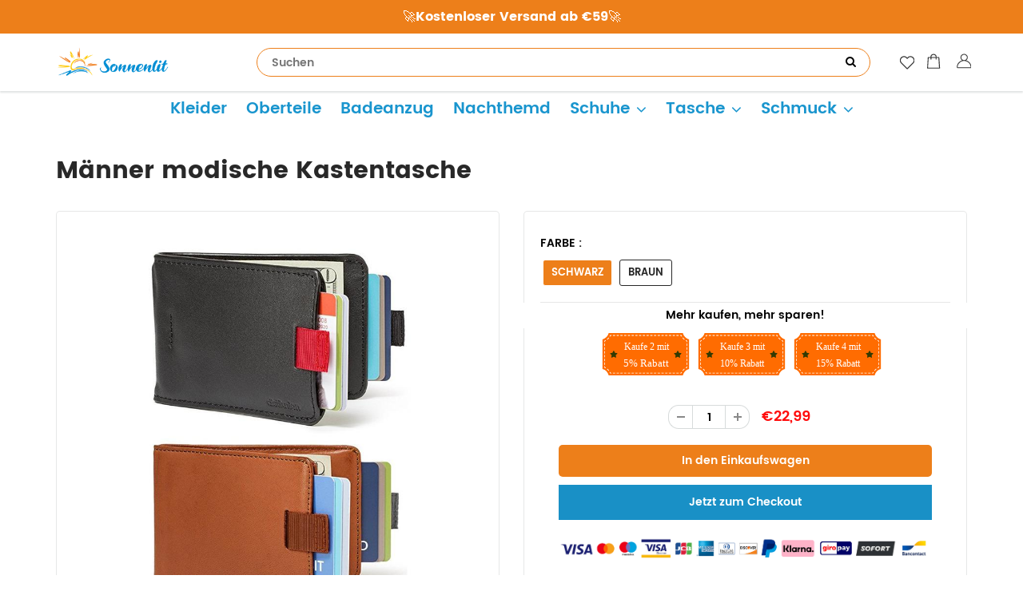

--- FILE ---
content_type: text/html; charset=utf-8
request_url: https://www.sonnenlit.de/products/manner-modische-kastentasche
body_size: 27981
content:
<!doctype html>
<html lang="en" class="noIE">
  <head>

    <!-- Basic page needs ================================================== -->
    <meta charset="utf-8">
    <meta name="viewport" content="width=device-width, initial-scale=1, maximum-scale=1">
    <meta name="google-site-verification" content="7-B5DaD0KSEX2EXOJC6p-G84aDOU_uaHAa9mONn-5Ak" />

    <!-- Title and description ================================================== -->
    <title>
      Männer modische Kastentasche &ndash; sonnenlit
    </title>

    
    <meta name="description" content="Die Männer modische Kastentasche ⭐tragbar und praktisch⭐ Das Design der Tasche ist sehr modisch und die Kastentasche hat auch großes Fassungsvermögen. Die kastentasche ist sehr klein und deswegen sehr tragbar. Wenn man eine Reise macht oder zur Arbeit geht, kann man die Kastentasche mit sich bringen. EIGENSCHAFTEN:  Mo">
    

    <!-- Helpers ================================================== -->
    
  <meta property="og:type" content="product">
  <meta property="og:title" content="Männer modische Kastentasche">
  
  <meta property="og:image" content="http://www.sonnenlit.de/cdn/shop/products/1_ab33f440-ac4c-43ee-a159-22073c245a52_800x.jpg?v=1665638501">
  <meta property="og:image:secure_url" content="https://www.sonnenlit.de/cdn/shop/products/1_ab33f440-ac4c-43ee-a159-22073c245a52_800x.jpg?v=1665638501">
  
  <meta property="og:image" content="http://www.sonnenlit.de/cdn/shop/products/2_fa086013-11c0-4825-8140-32b0ed4ca14e_800x.jpg?v=1665638501">
  <meta property="og:image:secure_url" content="https://www.sonnenlit.de/cdn/shop/products/2_fa086013-11c0-4825-8140-32b0ed4ca14e_800x.jpg?v=1665638501">
  
  <meta property="og:image" content="http://www.sonnenlit.de/cdn/shop/products/4_c382c330-0687-42ec-87a5-187a48664165_800x.jpg?v=1623261427">
  <meta property="og:image:secure_url" content="https://www.sonnenlit.de/cdn/shop/products/4_c382c330-0687-42ec-87a5-187a48664165_800x.jpg?v=1623261427">
  
  <meta property="og:price:amount" content="22,99">
  <meta property="og:price:currency" content="EUR">


  <meta property="og:description" content="Die Männer modische Kastentasche ⭐tragbar und praktisch⭐ Das Design der Tasche ist sehr modisch und die Kastentasche hat auch großes Fassungsvermögen. Die kastentasche ist sehr klein und deswegen sehr tragbar. Wenn man eine Reise macht oder zur Arbeit geht, kann man die Kastentasche mit sich bringen. EIGENSCHAFTEN:  Mo">

  <meta property="og:url" content="https://www.sonnenlit.de/products/manner-modische-kastentasche">
  <meta property="og:site_name" content="sonnenlit">



<meta name="twitter:card" content="summary">

  <meta name="twitter:title" content="Männer modische Kastentasche">
  <meta name="twitter:description" content="Die Männer modische Kastentasche ⭐tragbar und praktisch⭐ Das Design der Tasche ist sehr modisch und die Kastentasche hat auch großes Fassungsvermögen. Die kastentasche ist sehr klein und deswegen sehr tragbar. Wenn man eine Reise macht oder zur Arbeit geht, kann man die Kastentasche mit sich bringen. EIGENSCHAFTEN:  Modisch: Das Design der Kastentasche ist sehr einfach und geeignet für den jetzigen Trend. Die Tasche seht sehr modisch aus, Tragbar: Die Tasche ist sehr klein und fein. Deswegen ist die Tasche sehr tragbar. Wenn man eine Reise macht oder zur Arbeit geht, kann man die Tasche mit sich bringen. Großes Fassungsvermögen: Die Kastentasche hat auch großes Fassungsvermögen und man kann viele Kasten und Kleingeld in der Tasche stellen. Das ist sehr günstig. Verschleißfest: Das Material der Tasche ist Kunstleder und hat hohe Qualität. Die Benutzungszeit der Kastentasche ist sehr lang und haltbar.">
  <meta name="twitter:image" content="https://www.sonnenlit.de/cdn/shop/products/1_ab33f440-ac4c-43ee-a159-22073c245a52_800x.jpg?v=1665638501">
  <meta name="twitter:image:width" content="240">
  <meta name="twitter:image:height" content="240">

    <link rel="canonical" href="https://www.sonnenlit.de/products/manner-modische-kastentasche">
<link rel="stylesheet" type="text/css" href="//cdn.jsdelivr.net/npm/slick-carousel@1.8.1/slick/slick.css"/> 
<!-- Add the slick-theme.css if you want default styling -->
<link rel="stylesheet" type="text/css" href="//cdn.jsdelivr.net/npm/slick-carousel@1.8.1/slick/slick-theme.css"/>
    <meta name="viewport" content="width=device-width,initial-scale=1">
    <meta name="theme-color" content="#ed7f1a">

    
    <link rel="shortcut icon" href="//www.sonnenlit.de/cdn/shop/t/11/assets/favicon.png?v=62633052599683460451717737034" type="image/png" />
    
    <link href="//www.sonnenlit.de/cdn/shop/t/11/assets/apps.css?v=53887058473380828171717737034" rel="stylesheet" type="text/css" media="all" />
    <link href="//www.sonnenlit.de/cdn/shop/t/11/assets/style.css?v=57082534409600907531733103242" rel="stylesheet" type="text/css" media="all" />
    <link href="//www.sonnenlit.de/cdn/shop/t/11/assets/flexslider.css?v=160574028968363255001732673920" rel="stylesheet" type="text/css" media="all" />
    <link href="//www.sonnenlit.de/cdn/shop/t/11/assets/flexslider-product.css?v=53291806963721957061732673920" rel="stylesheet" type="text/css" media="all" />
    
    
    
    <!-- Header hook for plugins ================================================== -->
    <script>window.performance && window.performance.mark && window.performance.mark('shopify.content_for_header.start');</script><meta id="shopify-digital-wallet" name="shopify-digital-wallet" content="/57692094649/digital_wallets/dialog">
<meta name="shopify-checkout-api-token" content="c7a62b81498b22fa50eec71e5136a8d0">
<meta id="in-context-paypal-metadata" data-shop-id="57692094649" data-venmo-supported="false" data-environment="production" data-locale="de_DE" data-paypal-v4="true" data-currency="EUR">
<link rel="alternate" type="application/json+oembed" href="https://www.sonnenlit.de/products/manner-modische-kastentasche.oembed">
<script async="async" src="/checkouts/internal/preloads.js?locale=de-DE"></script>
<script id="shopify-features" type="application/json">{"accessToken":"c7a62b81498b22fa50eec71e5136a8d0","betas":["rich-media-storefront-analytics"],"domain":"www.sonnenlit.de","predictiveSearch":true,"shopId":57692094649,"locale":"de"}</script>
<script>var Shopify = Shopify || {};
Shopify.shop = "sonnenlit.myshopify.com";
Shopify.locale = "de";
Shopify.currency = {"active":"EUR","rate":"1.0"};
Shopify.country = "DE";
Shopify.theme = {"name":"Copy of 去掉复购-Paypal","id":137464316089,"schema_name":"ShowTime","schema_version":"5.0.6","theme_store_id":null,"role":"main"};
Shopify.theme.handle = "null";
Shopify.theme.style = {"id":null,"handle":null};
Shopify.cdnHost = "www.sonnenlit.de/cdn";
Shopify.routes = Shopify.routes || {};
Shopify.routes.root = "/";</script>
<script type="module">!function(o){(o.Shopify=o.Shopify||{}).modules=!0}(window);</script>
<script>!function(o){function n(){var o=[];function n(){o.push(Array.prototype.slice.apply(arguments))}return n.q=o,n}var t=o.Shopify=o.Shopify||{};t.loadFeatures=n(),t.autoloadFeatures=n()}(window);</script>
<script id="shop-js-analytics" type="application/json">{"pageType":"product"}</script>
<script defer="defer" async type="module" src="//www.sonnenlit.de/cdn/shopifycloud/shop-js/modules/v2/client.init-shop-cart-sync_HUjMWWU5.de.esm.js"></script>
<script defer="defer" async type="module" src="//www.sonnenlit.de/cdn/shopifycloud/shop-js/modules/v2/chunk.common_QpfDqRK1.esm.js"></script>
<script type="module">
  await import("//www.sonnenlit.de/cdn/shopifycloud/shop-js/modules/v2/client.init-shop-cart-sync_HUjMWWU5.de.esm.js");
await import("//www.sonnenlit.de/cdn/shopifycloud/shop-js/modules/v2/chunk.common_QpfDqRK1.esm.js");

  window.Shopify.SignInWithShop?.initShopCartSync?.({"fedCMEnabled":true,"windoidEnabled":true});

</script>
<script>(function() {
  var isLoaded = false;
  function asyncLoad() {
    if (isLoaded) return;
    isLoaded = true;
    var urls = ["https:\/\/loox.io\/widget\/Ey-KiMI9Fs\/loox.1639015305043.js?shop=sonnenlit.myshopify.com","https:\/\/reconvert-cdn.com\/assets\/js\/store_reconvert_node.js?v=2\u0026scid=YTAzZjI4ZjM0NTc3NDcwNzAzYmYwZGFmYzZkODhkZTkuM2Y3NTQ1ZDhiN2ZiZWJlM2NjOTFlZTY0Yzk1MGU1NDQ=\u0026shop=sonnenlit.myshopify.com","https:\/\/dkov91l6wait7.cloudfront.net\/almighty.js?shop=sonnenlit.myshopify.com","https:\/\/s3.eu-west-1.amazonaws.com\/production-klarna-il-shopify-osm\/09c9c8284329820f424d4a1137e4cf4d82c2abf9\/sonnenlit.myshopify.com-1717737537065.js?shop=sonnenlit.myshopify.com","https:\/\/mds.oceanpayment.com\/assets\/shopifylogo\/visa,mastercard,maestro,jcb,american_express,diners_club,discover,klarna.js?shop=sonnenlit.myshopify.com"];
    for (var i = 0; i < urls.length; i++) {
      var s = document.createElement('script');
      s.type = 'text/javascript';
      s.async = true;
      s.src = urls[i];
      var x = document.getElementsByTagName('script')[0];
      x.parentNode.insertBefore(s, x);
    }
  };
  if(window.attachEvent) {
    window.attachEvent('onload', asyncLoad);
  } else {
    window.addEventListener('load', asyncLoad, false);
  }
})();</script>
<script id="__st">var __st={"a":57692094649,"offset":-14400,"reqid":"b5d8f817-053a-4a55-acec-d1da0e684526-1768655526","pageurl":"www.sonnenlit.de\/products\/manner-modische-kastentasche","u":"b79261c298b7","p":"product","rtyp":"product","rid":6769174806713};</script>
<script>window.ShopifyPaypalV4VisibilityTracking = true;</script>
<script id="captcha-bootstrap">!function(){'use strict';const t='contact',e='account',n='new_comment',o=[[t,t],['blogs',n],['comments',n],[t,'customer']],c=[[e,'customer_login'],[e,'guest_login'],[e,'recover_customer_password'],[e,'create_customer']],r=t=>t.map((([t,e])=>`form[action*='/${t}']:not([data-nocaptcha='true']) input[name='form_type'][value='${e}']`)).join(','),a=t=>()=>t?[...document.querySelectorAll(t)].map((t=>t.form)):[];function s(){const t=[...o],e=r(t);return a(e)}const i='password',u='form_key',d=['recaptcha-v3-token','g-recaptcha-response','h-captcha-response',i],f=()=>{try{return window.sessionStorage}catch{return}},m='__shopify_v',_=t=>t.elements[u];function p(t,e,n=!1){try{const o=window.sessionStorage,c=JSON.parse(o.getItem(e)),{data:r}=function(t){const{data:e,action:n}=t;return t[m]||n?{data:e,action:n}:{data:t,action:n}}(c);for(const[e,n]of Object.entries(r))t.elements[e]&&(t.elements[e].value=n);n&&o.removeItem(e)}catch(o){console.error('form repopulation failed',{error:o})}}const l='form_type',E='cptcha';function T(t){t.dataset[E]=!0}const w=window,h=w.document,L='Shopify',v='ce_forms',y='captcha';let A=!1;((t,e)=>{const n=(g='f06e6c50-85a8-45c8-87d0-21a2b65856fe',I='https://cdn.shopify.com/shopifycloud/storefront-forms-hcaptcha/ce_storefront_forms_captcha_hcaptcha.v1.5.2.iife.js',D={infoText:'Durch hCaptcha geschützt',privacyText:'Datenschutz',termsText:'Allgemeine Geschäftsbedingungen'},(t,e,n)=>{const o=w[L][v],c=o.bindForm;if(c)return c(t,g,e,D).then(n);var r;o.q.push([[t,g,e,D],n]),r=I,A||(h.body.append(Object.assign(h.createElement('script'),{id:'captcha-provider',async:!0,src:r})),A=!0)});var g,I,D;w[L]=w[L]||{},w[L][v]=w[L][v]||{},w[L][v].q=[],w[L][y]=w[L][y]||{},w[L][y].protect=function(t,e){n(t,void 0,e),T(t)},Object.freeze(w[L][y]),function(t,e,n,w,h,L){const[v,y,A,g]=function(t,e,n){const i=e?o:[],u=t?c:[],d=[...i,...u],f=r(d),m=r(i),_=r(d.filter((([t,e])=>n.includes(e))));return[a(f),a(m),a(_),s()]}(w,h,L),I=t=>{const e=t.target;return e instanceof HTMLFormElement?e:e&&e.form},D=t=>v().includes(t);t.addEventListener('submit',(t=>{const e=I(t);if(!e)return;const n=D(e)&&!e.dataset.hcaptchaBound&&!e.dataset.recaptchaBound,o=_(e),c=g().includes(e)&&(!o||!o.value);(n||c)&&t.preventDefault(),c&&!n&&(function(t){try{if(!f())return;!function(t){const e=f();if(!e)return;const n=_(t);if(!n)return;const o=n.value;o&&e.removeItem(o)}(t);const e=Array.from(Array(32),(()=>Math.random().toString(36)[2])).join('');!function(t,e){_(t)||t.append(Object.assign(document.createElement('input'),{type:'hidden',name:u})),t.elements[u].value=e}(t,e),function(t,e){const n=f();if(!n)return;const o=[...t.querySelectorAll(`input[type='${i}']`)].map((({name:t})=>t)),c=[...d,...o],r={};for(const[a,s]of new FormData(t).entries())c.includes(a)||(r[a]=s);n.setItem(e,JSON.stringify({[m]:1,action:t.action,data:r}))}(t,e)}catch(e){console.error('failed to persist form',e)}}(e),e.submit())}));const S=(t,e)=>{t&&!t.dataset[E]&&(n(t,e.some((e=>e===t))),T(t))};for(const o of['focusin','change'])t.addEventListener(o,(t=>{const e=I(t);D(e)&&S(e,y())}));const B=e.get('form_key'),M=e.get(l),P=B&&M;t.addEventListener('DOMContentLoaded',(()=>{const t=y();if(P)for(const e of t)e.elements[l].value===M&&p(e,B);[...new Set([...A(),...v().filter((t=>'true'===t.dataset.shopifyCaptcha))])].forEach((e=>S(e,t)))}))}(h,new URLSearchParams(w.location.search),n,t,e,['guest_login'])})(!0,!0)}();</script>
<script integrity="sha256-4kQ18oKyAcykRKYeNunJcIwy7WH5gtpwJnB7kiuLZ1E=" data-source-attribution="shopify.loadfeatures" defer="defer" src="//www.sonnenlit.de/cdn/shopifycloud/storefront/assets/storefront/load_feature-a0a9edcb.js" crossorigin="anonymous"></script>
<script data-source-attribution="shopify.dynamic_checkout.dynamic.init">var Shopify=Shopify||{};Shopify.PaymentButton=Shopify.PaymentButton||{isStorefrontPortableWallets:!0,init:function(){window.Shopify.PaymentButton.init=function(){};var t=document.createElement("script");t.src="https://www.sonnenlit.de/cdn/shopifycloud/portable-wallets/latest/portable-wallets.de.js",t.type="module",document.head.appendChild(t)}};
</script>
<script data-source-attribution="shopify.dynamic_checkout.buyer_consent">
  function portableWalletsHideBuyerConsent(e){var t=document.getElementById("shopify-buyer-consent"),n=document.getElementById("shopify-subscription-policy-button");t&&n&&(t.classList.add("hidden"),t.setAttribute("aria-hidden","true"),n.removeEventListener("click",e))}function portableWalletsShowBuyerConsent(e){var t=document.getElementById("shopify-buyer-consent"),n=document.getElementById("shopify-subscription-policy-button");t&&n&&(t.classList.remove("hidden"),t.removeAttribute("aria-hidden"),n.addEventListener("click",e))}window.Shopify?.PaymentButton&&(window.Shopify.PaymentButton.hideBuyerConsent=portableWalletsHideBuyerConsent,window.Shopify.PaymentButton.showBuyerConsent=portableWalletsShowBuyerConsent);
</script>
<script data-source-attribution="shopify.dynamic_checkout.cart.bootstrap">document.addEventListener("DOMContentLoaded",(function(){function t(){return document.querySelector("shopify-accelerated-checkout-cart, shopify-accelerated-checkout")}if(t())Shopify.PaymentButton.init();else{new MutationObserver((function(e,n){t()&&(Shopify.PaymentButton.init(),n.disconnect())})).observe(document.body,{childList:!0,subtree:!0})}}));
</script>
<link id="shopify-accelerated-checkout-styles" rel="stylesheet" media="screen" href="https://www.sonnenlit.de/cdn/shopifycloud/portable-wallets/latest/accelerated-checkout-backwards-compat.css" crossorigin="anonymous">
<style id="shopify-accelerated-checkout-cart">
        #shopify-buyer-consent {
  margin-top: 1em;
  display: inline-block;
  width: 100%;
}

#shopify-buyer-consent.hidden {
  display: none;
}

#shopify-subscription-policy-button {
  background: none;
  border: none;
  padding: 0;
  text-decoration: underline;
  font-size: inherit;
  cursor: pointer;
}

#shopify-subscription-policy-button::before {
  box-shadow: none;
}

      </style>

<script>window.performance && window.performance.mark && window.performance.mark('shopify.content_for_header.end');</script>

    <!--[if lt IE 9]>
    <script src="//html5shiv.googlecode.com/svn/trunk/html5.js" type="text/javascript"></script>
    <![endif]-->

    

    <script src="//www.sonnenlit.de/cdn/shop/t/11/assets/jquery.js?v=105778841822381192391717737034" type="text/javascript"></script>
    <style>#footer .f_mid a:hover {
    color: #f17c1c;
}</style>
    <!-- Theme Global App JS ================================================== -->
    <script>
      var app = app || {
        data:{
          template:"product",
          money_format: "€{{amount_with_comma_separator}}"
        }
      }
    </script>
     <script>
if(document.location.href.indexOf('?sort_by=best-selling') > -1) { 
var url = document.location.href;
document.location.href = url.replace("?sort_by=best-selling","");
}
if(document.location.href.indexOf('?sort_by=created-descending') > -1) { 
var url = document.location.href;
document.location.href = url.replace("?sort_by=created-descending","");
} 
if(document.location.href.indexOf('?sort_by=manual') > -1) { 
var url = document.location.href;
document.location.href = url.replace("?sort_by=manual","");
} 
if(document.location.href.indexOf('?sort_by=title-descending') > -1) { 
var url = document.location.href;
document.location.href = url.replace("?sort_by=title-descending","");
} 
if(document.location.href.indexOf('?sort_by=price-ascending') > -1) { 
var url = document.location.href;
document.location.href = url.replace("?sort_by=price-ascending","");
} 
if(document.location.href.indexOf('?sort_by=price-descending') > -1) { 
var url = document.location.href;
document.location.href = url.replace("?sort_by=price-descending","");
} 
if(document.location.href.indexOf('?sort_by=created-ascending') > -1) { 
var url = document.location.href;
document.location.href = url.replace("?sort_by=created-ascending","");
} 
if(document.location.href.indexOf('?sort_by=title-ascending') > -1) { 
var url = document.location.href;
document.location.href = url.replace("?sort_by=title-ascending","");
} 
if(document.location.href.indexOf('&sort_by=best-selling') > -1) { 
var url = document.location.href;
document.location.href = url.replace("&sort_by=best-selling","");
}
if(document.location.href.indexOf('&sort_by=created-descending') > -1) { 
var url = document.location.href;
document.location.href = url.replace("&sort_by=created-descending","");
} 
if(document.location.href.indexOf('&sort_by=manual') > -1) { 
var url = document.location.href;
document.location.href = url.replace("&sort_by=manual","");
} 
if(document.location.href.indexOf('&sort_by=title-descending') > -1) { 
var url = document.location.href;
document.location.href = url.replace("&sort_by=title-descending","");
} 
if(document.location.href.indexOf('&sort_by=price-ascending') > -1) { 
var url = document.location.href;
document.location.href = url.replace("&sort_by=price-ascending","");
} 
if(document.location.href.indexOf('&sort_by=price-descending') > -1) { 
var url = document.location.href;
document.location.href = url.replace("&sort_by=price-descending","");
} 
if(document.location.href.indexOf('&sort_by=created-ascending') > -1) { 
var url = document.location.href;
document.location.href = url.replace("&sort_by=created-ascending","");
} 
if(document.location.href.indexOf('&sort_by=title-ascending') > -1) { 
var url = document.location.href;
document.location.href = url.replace("&sort_by=title-ascending","");
}   
</script>
    
    
	<script>var loox_global_hash = '1741613950517';</script><style>.loox-reviews-default { max-width: 1200px; margin: 0 auto; }.loox-rating .loox-icon { color:#fce03f; }
:root { --lxs-rating-icon-color: #fce03f; }</style>
    
      <script src="//www.sonnenlit.de/cdn/shop/t/11/assets/scripts.js?v=139369913973407765341717741827" type="text/javascript"></script>          
 <!-- Global site tag (gtag.js) - Google Ads: 679475851 -->
<script async src="https://www.googletagmanager.com/gtag/js?id=AW-679475851"></script>
<script>
  window.dataLayer = window.dataLayer || [];
  function gtag(){dataLayer.push(arguments);}
  gtag('js', new Date());

  gtag('config', 'AW-679475851');
</script>

    
<!-- Google Tag Manager -->
<script>(function(w,d,s,l,i){w[l]=w[l]||[];w[l].push({'gtm.start':
new Date().getTime(),event:'gtm.js'});var f=d.getElementsByTagName(s)[0],
j=d.createElement(s),dl=l!='dataLayer'?'&l='+l:'';j.async=true;j.src=
'https://www.googletagmanager.com/gtm.js?id='+i+dl;f.parentNode.insertBefore(j,f);
})(window,document,'script','dataLayer','GTM-N9CTPCV3');</script>
<!-- End Google Tag Manager -->
    
 <!-- BEGIN app block: shopify://apps/vitals/blocks/app-embed/aeb48102-2a5a-4f39-bdbd-d8d49f4e20b8 --><link rel="preconnect" href="https://appsolve.io/" /><link rel="preconnect" href="https://cdn-sf.vitals.app/" /><script data-ver="58" id="vtlsAebData" class="notranslate">window.vtlsLiquidData = window.vtlsLiquidData || {};window.vtlsLiquidData.buildId = 55785;

window.vtlsLiquidData.apiHosts = {
	...window.vtlsLiquidData.apiHosts,
	"1": "https://appsolve.io"
};
	window.vtlsLiquidData.moduleSettings = {"48":{"469":true,"491":true,"588":true,"595":false,"603":"","605":"","606":"","781":true,"783":1,"876":0,"1076":true,"1105":0},"53":{"636":"4b8e15","637":"ffffff","638":0,"639":5,"640":"Sie sparen:","642":"Nicht vorrätig","643":"Dieser Artikel:","644":"Gesamtpreis:","645":true,"646":"In den Warenkorb","647":"für","648":"mit","649":"Rabatt","650":"jeweils","651":"Kaufen Sie","652":"Zwischensumme","653":"Rabatt","654":"Alter Preis","655":16,"656":0,"657":16,"658":0,"659":"ffffff","660":14,"661":"center","671":"000000","702":"Menge","731":"und","733":0,"734":"362e94","735":"8e86ed","736":true,"737":true,"738":true,"739":"right","740":60,"741":"Gratis","742":"Kostenlos","743":"Geschenk in Anspruch nehmen","744":"1,2,4,5","750":"Geschenk","762":"Rabatt","763":false,"773":"Ihr Produkt wurde dem Einkaufswagen hinzugefügt.","786":"sparen","848":"ffffff","849":"f6f6f6","850":"4f4f4f","851":"Pro Stück:","895":"eceeef","1007":"Artikel tauschen","1010":"{}","1012":false,"1028":"Andere Kunden liebten dieses Angebot","1029":"In den Warenkorb","1030":"Hinzugefügt","1031":"Auschecken","1032":1,"1033":"{}","1035":"Mehr sehen","1036":"Weniger sehen","1037":"{}","1077":"%","1083":"Auschecken","1085":100,"1086":"cd1900","1091":10,"1092":1,"1093":"{}","1164":"Kostenloser Versand","1188":"light","1190":"center","1191":"light","1192":"square"}};

window.vtlsLiquidData.shopThemeName = "ShowTime";window.vtlsLiquidData.settingTranslation = {"53":{"640":{"de":"Sie sparen:"},"642":{"de":"Nicht vorrätig"},"643":{"de":"Dieser Artikel:"},"644":{"de":"Gesamtpreis:"},"646":{"de":"In den Warenkorb"},"647":{"de":"für"},"648":{"de":"mit"},"649":{"de":"Rabatt"},"650":{"de":"jeweils"},"651":{"de":"Kaufen Sie"},"652":{"de":"Zwischensumme"},"653":{"de":"Rabatt"},"654":{"de":"Alter Preis"},"702":{"de":"Menge"},"731":{"de":"und"},"741":{"de":"Gratis"},"742":{"de":"Kostenlos"},"743":{"de":"Geschenk in Anspruch nehmen"},"750":{"de":"Geschenk"},"762":{"de":"Rabatt"},"773":{"de":"Ihr Produkt wurde dem Einkaufswagen hinzugefügt."},"786":{"de":"sparen"},"851":{"de":"Pro Stück:"},"1007":{"de":"Artikel tauschen"},"1028":{"de":"Andere Kunden liebten dieses Angebot"},"1029":{"de":"In den Warenkorb"},"1030":{"de":"Hinzugefügt"},"1031":{"de":"Auschecken"},"1035":{"de":"Mehr sehen"},"1036":{"de":"Weniger sehen"},"1083":{"de":"Auschecken"},"1164":{"de":"Kostenloser Versand"},"1167":{"de":"Nicht verfügbar"}}};window.vtlsLiquidData.ubOfferTypes={"2":[1,2]};window.vtlsLiquidData.usesFunctions=true;window.vtlsLiquidData.shopSettings={};window.vtlsLiquidData.shopSettings.cartType="page";window.vtlsLiquidData.spat="ab9a88b98d882b81c34f6e571a7a80c6";window.vtlsLiquidData.shopInfo={id:57692094649,domain:"www.sonnenlit.de",shopifyDomain:"sonnenlit.myshopify.com",primaryLocaleIsoCode: "de",defaultCurrency:"EUR",enabledCurrencies:["EUR"],moneyFormat:"€{{amount_with_comma_separator}}",moneyWithCurrencyFormat:"€{{amount_with_comma_separator}} EUR",appId:"1",appName:"Vitals",};window.vtlsLiquidData.acceptedScopes = {"1":[26,25,27,28,29,30,31,32,33,34,35,36,37,38,22,2,8,14,20,24,16,18,10,13,21,4,11,1,7,3,19,23,15,17,9,12]};window.vtlsLiquidData.product = {"id": 6769174806713,"available": true,"title": "Männer modische Kastentasche","handle": "manner-modische-kastentasche","vendor": "WOWWAHL","type": "Bag","tags": ["bag"],"description": "1","featured_image":{"src": "//www.sonnenlit.de/cdn/shop/products/1_ab33f440-ac4c-43ee-a159-22073c245a52.jpg?v=1665638501","aspect_ratio": "1.0"},"collectionIds": [270095646905,299592319161,270089453753,270089715897,270089814201,310435610809],"variants": [{"id": 40213100822713,"title": "Schwarz","option1": "Schwarz","option2": null,"option3": null,"price": 2299,"compare_at_price": 0,"available": true,"image":null,"featured_media_id":null,"is_preorderable":0},{"id": 40213100855481,"title": "Braun","option1": "Braun","option2": null,"option3": null,"price": 2299,"compare_at_price": 0,"available": true,"image":null,"featured_media_id":null,"is_preorderable":0}],"options": [{"name": "Farbe"}],"metafields": {"reviews": {}}};window.vtlsLiquidData.cacheKeys = [1718755807,1729506726,0,1763064846,1718755807,0,0,1718755807 ];</script><script id="vtlsAebDynamicFunctions" class="notranslate">window.vtlsLiquidData = window.vtlsLiquidData || {};window.vtlsLiquidData.dynamicFunctions = ({$,vitalsGet,vitalsSet,VITALS_GET_$_DESCRIPTION,VITALS_GET_$_END_SECTION,VITALS_GET_$_ATC_FORM,VITALS_GET_$_ATC_BUTTON,submit_button,form_add_to_cart,cartItemVariantId,VITALS_EVENT_CART_UPDATED,VITALS_EVENT_DISCOUNTS_LOADED,VITALS_EVENT_RENDER_CAROUSEL_STARS,VITALS_EVENT_RENDER_COLLECTION_STARS,VITALS_EVENT_SMART_BAR_RENDERED,VITALS_EVENT_SMART_BAR_CLOSED,VITALS_EVENT_TABS_RENDERED,VITALS_EVENT_VARIANT_CHANGED,VITALS_EVENT_ATC_BUTTON_FOUND,VITALS_IS_MOBILE,VITALS_PAGE_TYPE,VITALS_APPEND_CSS,VITALS_HOOK__CAN_EXECUTE_CHECKOUT,VITALS_HOOK__GET_CUSTOM_CHECKOUT_URL_PARAMETERS,VITALS_HOOK__GET_CUSTOM_VARIANT_SELECTOR,VITALS_HOOK__GET_IMAGES_DEFAULT_SIZE,VITALS_HOOK__ON_CLICK_CHECKOUT_BUTTON,VITALS_HOOK__DONT_ACCELERATE_CHECKOUT,VITALS_HOOK__ON_ATC_STAY_ON_THE_SAME_PAGE,VITALS_HOOK__CAN_EXECUTE_ATC,VITALS_FLAG__IGNORE_VARIANT_ID_FROM_URL,VITALS_FLAG__UPDATE_ATC_BUTTON_REFERENCE,VITALS_FLAG__UPDATE_CART_ON_CHECKOUT,VITALS_FLAG__USE_CAPTURE_FOR_ATC_BUTTON,VITALS_FLAG__USE_FIRST_ATC_SPAN_FOR_PRE_ORDER,VITALS_FLAG__USE_HTML_FOR_STICKY_ATC_BUTTON,VITALS_FLAG__STOP_EXECUTION,VITALS_FLAG__USE_CUSTOM_COLLECTION_FILTER_DROPDOWN,VITALS_FLAG__PRE_ORDER_START_WITH_OBSERVER,VITALS_FLAG__PRE_ORDER_OBSERVER_DELAY,VITALS_FLAG__ON_CHECKOUT_CLICK_USE_CAPTURE_EVENT,handle,}) => {return {"147": {"location":"description","locator":"before"},"687": {"location":"atc_button","locator":"after"},};};</script><script id="vtlsAebDocumentInjectors" class="notranslate">window.vtlsLiquidData = window.vtlsLiquidData || {};window.vtlsLiquidData.documentInjectors = ({$,vitalsGet,vitalsSet,VITALS_IS_MOBILE,VITALS_APPEND_CSS}) => {const documentInjectors = {};documentInjectors["1"]={};documentInjectors["1"]["d"]=[];documentInjectors["1"]["d"]["0"]={};documentInjectors["1"]["d"]["0"]["a"]=null;documentInjectors["1"]["d"]["0"]["s"]="div[itemprop=\"description\"]";documentInjectors["2"]={};documentInjectors["2"]["d"]=[];documentInjectors["2"]["d"]["0"]={};documentInjectors["2"]["d"]["0"]["a"]={"l":"after"};documentInjectors["2"]["d"]["0"]["s"]="#content \u003e .container \u003e .pro_main_c";documentInjectors["3"]={};documentInjectors["3"]["d"]=[];documentInjectors["3"]["d"]["0"]={};documentInjectors["3"]["d"]["0"]["a"]={"last":true};documentInjectors["3"]["d"]["0"]["s"]=".total-price";documentInjectors["3"]["d"]["0"]["js"]=function(left_subtotal, right_subtotal, cart_html) { var vitalsDiscountsDiv = ".vitals-discounts";
if ($(vitalsDiscountsDiv).length === 0) {
$('.total-price').last().html(cart_html);
}

};documentInjectors["12"]={};documentInjectors["12"]["d"]=[];documentInjectors["12"]["d"]["0"]={};documentInjectors["12"]["d"]["0"]["a"]=[];documentInjectors["12"]["d"]["0"]["s"]="form[action*=\"\/cart\/add\"]:visible:not([id*=\"product-form-installment\"]):not([id*=\"product-installment-form\"]):not(.vtls-exclude-atc-injector *)";documentInjectors["11"]={};documentInjectors["11"]["d"]=[];documentInjectors["11"]["d"]["0"]={};documentInjectors["11"]["d"]["0"]["a"]={"ctx":"inside","last":false};documentInjectors["11"]["d"]["0"]["s"]="[type=\"submit\"]:not(.swym-button)";documentInjectors["11"]["d"]["1"]={};documentInjectors["11"]["d"]["1"]["a"]={"ctx":"inside","last":false};documentInjectors["11"]["d"]["1"]["s"]="[name=\"add\"]:not(.swym-button)";documentInjectors["15"]={};documentInjectors["15"]["d"]=[];documentInjectors["15"]["d"]["0"]={};documentInjectors["15"]["d"]["0"]["a"]=[];documentInjectors["15"]["d"]["0"]["s"]="form[action*=\"\/cart\"] a[href*=\"\/products\/{{product_handle}}\"]";return documentInjectors;};</script><script id="vtlsAebBundle" src="https://cdn-sf.vitals.app/assets/js/bundle-aefafafd45b84ca49f717f92c371210e.js" async></script>

<!-- END app block --><link href="https://monorail-edge.shopifysvc.com" rel="dns-prefetch">
<script>(function(){if ("sendBeacon" in navigator && "performance" in window) {try {var session_token_from_headers = performance.getEntriesByType('navigation')[0].serverTiming.find(x => x.name == '_s').description;} catch {var session_token_from_headers = undefined;}var session_cookie_matches = document.cookie.match(/_shopify_s=([^;]*)/);var session_token_from_cookie = session_cookie_matches && session_cookie_matches.length === 2 ? session_cookie_matches[1] : "";var session_token = session_token_from_headers || session_token_from_cookie || "";function handle_abandonment_event(e) {var entries = performance.getEntries().filter(function(entry) {return /monorail-edge.shopifysvc.com/.test(entry.name);});if (!window.abandonment_tracked && entries.length === 0) {window.abandonment_tracked = true;var currentMs = Date.now();var navigation_start = performance.timing.navigationStart;var payload = {shop_id: 57692094649,url: window.location.href,navigation_start,duration: currentMs - navigation_start,session_token,page_type: "product"};window.navigator.sendBeacon("https://monorail-edge.shopifysvc.com/v1/produce", JSON.stringify({schema_id: "online_store_buyer_site_abandonment/1.1",payload: payload,metadata: {event_created_at_ms: currentMs,event_sent_at_ms: currentMs}}));}}window.addEventListener('pagehide', handle_abandonment_event);}}());</script>
<script id="web-pixels-manager-setup">(function e(e,d,r,n,o){if(void 0===o&&(o={}),!Boolean(null===(a=null===(i=window.Shopify)||void 0===i?void 0:i.analytics)||void 0===a?void 0:a.replayQueue)){var i,a;window.Shopify=window.Shopify||{};var t=window.Shopify;t.analytics=t.analytics||{};var s=t.analytics;s.replayQueue=[],s.publish=function(e,d,r){return s.replayQueue.push([e,d,r]),!0};try{self.performance.mark("wpm:start")}catch(e){}var l=function(){var e={modern:/Edge?\/(1{2}[4-9]|1[2-9]\d|[2-9]\d{2}|\d{4,})\.\d+(\.\d+|)|Firefox\/(1{2}[4-9]|1[2-9]\d|[2-9]\d{2}|\d{4,})\.\d+(\.\d+|)|Chrom(ium|e)\/(9{2}|\d{3,})\.\d+(\.\d+|)|(Maci|X1{2}).+ Version\/(15\.\d+|(1[6-9]|[2-9]\d|\d{3,})\.\d+)([,.]\d+|)( \(\w+\)|)( Mobile\/\w+|) Safari\/|Chrome.+OPR\/(9{2}|\d{3,})\.\d+\.\d+|(CPU[ +]OS|iPhone[ +]OS|CPU[ +]iPhone|CPU IPhone OS|CPU iPad OS)[ +]+(15[._]\d+|(1[6-9]|[2-9]\d|\d{3,})[._]\d+)([._]\d+|)|Android:?[ /-](13[3-9]|1[4-9]\d|[2-9]\d{2}|\d{4,})(\.\d+|)(\.\d+|)|Android.+Firefox\/(13[5-9]|1[4-9]\d|[2-9]\d{2}|\d{4,})\.\d+(\.\d+|)|Android.+Chrom(ium|e)\/(13[3-9]|1[4-9]\d|[2-9]\d{2}|\d{4,})\.\d+(\.\d+|)|SamsungBrowser\/([2-9]\d|\d{3,})\.\d+/,legacy:/Edge?\/(1[6-9]|[2-9]\d|\d{3,})\.\d+(\.\d+|)|Firefox\/(5[4-9]|[6-9]\d|\d{3,})\.\d+(\.\d+|)|Chrom(ium|e)\/(5[1-9]|[6-9]\d|\d{3,})\.\d+(\.\d+|)([\d.]+$|.*Safari\/(?![\d.]+ Edge\/[\d.]+$))|(Maci|X1{2}).+ Version\/(10\.\d+|(1[1-9]|[2-9]\d|\d{3,})\.\d+)([,.]\d+|)( \(\w+\)|)( Mobile\/\w+|) Safari\/|Chrome.+OPR\/(3[89]|[4-9]\d|\d{3,})\.\d+\.\d+|(CPU[ +]OS|iPhone[ +]OS|CPU[ +]iPhone|CPU IPhone OS|CPU iPad OS)[ +]+(10[._]\d+|(1[1-9]|[2-9]\d|\d{3,})[._]\d+)([._]\d+|)|Android:?[ /-](13[3-9]|1[4-9]\d|[2-9]\d{2}|\d{4,})(\.\d+|)(\.\d+|)|Mobile Safari.+OPR\/([89]\d|\d{3,})\.\d+\.\d+|Android.+Firefox\/(13[5-9]|1[4-9]\d|[2-9]\d{2}|\d{4,})\.\d+(\.\d+|)|Android.+Chrom(ium|e)\/(13[3-9]|1[4-9]\d|[2-9]\d{2}|\d{4,})\.\d+(\.\d+|)|Android.+(UC? ?Browser|UCWEB|U3)[ /]?(15\.([5-9]|\d{2,})|(1[6-9]|[2-9]\d|\d{3,})\.\d+)\.\d+|SamsungBrowser\/(5\.\d+|([6-9]|\d{2,})\.\d+)|Android.+MQ{2}Browser\/(14(\.(9|\d{2,})|)|(1[5-9]|[2-9]\d|\d{3,})(\.\d+|))(\.\d+|)|K[Aa][Ii]OS\/(3\.\d+|([4-9]|\d{2,})\.\d+)(\.\d+|)/},d=e.modern,r=e.legacy,n=navigator.userAgent;return n.match(d)?"modern":n.match(r)?"legacy":"unknown"}(),u="modern"===l?"modern":"legacy",c=(null!=n?n:{modern:"",legacy:""})[u],f=function(e){return[e.baseUrl,"/wpm","/b",e.hashVersion,"modern"===e.buildTarget?"m":"l",".js"].join("")}({baseUrl:d,hashVersion:r,buildTarget:u}),m=function(e){var d=e.version,r=e.bundleTarget,n=e.surface,o=e.pageUrl,i=e.monorailEndpoint;return{emit:function(e){var a=e.status,t=e.errorMsg,s=(new Date).getTime(),l=JSON.stringify({metadata:{event_sent_at_ms:s},events:[{schema_id:"web_pixels_manager_load/3.1",payload:{version:d,bundle_target:r,page_url:o,status:a,surface:n,error_msg:t},metadata:{event_created_at_ms:s}}]});if(!i)return console&&console.warn&&console.warn("[Web Pixels Manager] No Monorail endpoint provided, skipping logging."),!1;try{return self.navigator.sendBeacon.bind(self.navigator)(i,l)}catch(e){}var u=new XMLHttpRequest;try{return u.open("POST",i,!0),u.setRequestHeader("Content-Type","text/plain"),u.send(l),!0}catch(e){return console&&console.warn&&console.warn("[Web Pixels Manager] Got an unhandled error while logging to Monorail."),!1}}}}({version:r,bundleTarget:l,surface:e.surface,pageUrl:self.location.href,monorailEndpoint:e.monorailEndpoint});try{o.browserTarget=l,function(e){var d=e.src,r=e.async,n=void 0===r||r,o=e.onload,i=e.onerror,a=e.sri,t=e.scriptDataAttributes,s=void 0===t?{}:t,l=document.createElement("script"),u=document.querySelector("head"),c=document.querySelector("body");if(l.async=n,l.src=d,a&&(l.integrity=a,l.crossOrigin="anonymous"),s)for(var f in s)if(Object.prototype.hasOwnProperty.call(s,f))try{l.dataset[f]=s[f]}catch(e){}if(o&&l.addEventListener("load",o),i&&l.addEventListener("error",i),u)u.appendChild(l);else{if(!c)throw new Error("Did not find a head or body element to append the script");c.appendChild(l)}}({src:f,async:!0,onload:function(){if(!function(){var e,d;return Boolean(null===(d=null===(e=window.Shopify)||void 0===e?void 0:e.analytics)||void 0===d?void 0:d.initialized)}()){var d=window.webPixelsManager.init(e)||void 0;if(d){var r=window.Shopify.analytics;r.replayQueue.forEach((function(e){var r=e[0],n=e[1],o=e[2];d.publishCustomEvent(r,n,o)})),r.replayQueue=[],r.publish=d.publishCustomEvent,r.visitor=d.visitor,r.initialized=!0}}},onerror:function(){return m.emit({status:"failed",errorMsg:"".concat(f," has failed to load")})},sri:function(e){var d=/^sha384-[A-Za-z0-9+/=]+$/;return"string"==typeof e&&d.test(e)}(c)?c:"",scriptDataAttributes:o}),m.emit({status:"loading"})}catch(e){m.emit({status:"failed",errorMsg:(null==e?void 0:e.message)||"Unknown error"})}}})({shopId: 57692094649,storefrontBaseUrl: "https://www.sonnenlit.de",extensionsBaseUrl: "https://extensions.shopifycdn.com/cdn/shopifycloud/web-pixels-manager",monorailEndpoint: "https://monorail-edge.shopifysvc.com/unstable/produce_batch",surface: "storefront-renderer",enabledBetaFlags: ["2dca8a86"],webPixelsConfigList: [{"id":"26149049","configuration":"{\"accountID\":\"741b7e9e-d2d4-47e8-a85e-1848a977a911\"}","eventPayloadVersion":"v1","runtimeContext":"STRICT","scriptVersion":"9f468f867a64642e46238f80055953d7","type":"APP","apiClientId":2441839,"privacyPurposes":["ANALYTICS","MARKETING","SALE_OF_DATA"],"dataSharingAdjustments":{"protectedCustomerApprovalScopes":["read_customer_address","read_customer_email","read_customer_name","read_customer_personal_data","read_customer_phone"]}},{"id":"39289017","eventPayloadVersion":"1","runtimeContext":"LAX","scriptVersion":"4","type":"CUSTOM","privacyPurposes":["SALE_OF_DATA"],"name":"independt pixel 69703786453446"},{"id":"39354553","eventPayloadVersion":"1","runtimeContext":"LAX","scriptVersion":"1","type":"CUSTOM","privacyPurposes":["SALE_OF_DATA"],"name":"pixel 565715724797761"},{"id":"97452217","eventPayloadVersion":"1","runtimeContext":"LAX","scriptVersion":"2","type":"CUSTOM","privacyPurposes":["SALE_OF_DATA"],"name":"Signal Gateway Pixel"},{"id":"shopify-app-pixel","configuration":"{}","eventPayloadVersion":"v1","runtimeContext":"STRICT","scriptVersion":"0450","apiClientId":"shopify-pixel","type":"APP","privacyPurposes":["ANALYTICS","MARKETING"]},{"id":"shopify-custom-pixel","eventPayloadVersion":"v1","runtimeContext":"LAX","scriptVersion":"0450","apiClientId":"shopify-pixel","type":"CUSTOM","privacyPurposes":["ANALYTICS","MARKETING"]}],isMerchantRequest: false,initData: {"shop":{"name":"sonnenlit","paymentSettings":{"currencyCode":"EUR"},"myshopifyDomain":"sonnenlit.myshopify.com","countryCode":"CN","storefrontUrl":"https:\/\/www.sonnenlit.de"},"customer":null,"cart":null,"checkout":null,"productVariants":[{"price":{"amount":22.99,"currencyCode":"EUR"},"product":{"title":"Männer modische Kastentasche","vendor":"WOWWAHL","id":"6769174806713","untranslatedTitle":"Männer modische Kastentasche","url":"\/products\/manner-modische-kastentasche","type":"Bag"},"id":"40213100822713","image":{"src":"\/\/www.sonnenlit.de\/cdn\/shop\/products\/1_ab33f440-ac4c-43ee-a159-22073c245a52.jpg?v=1665638501"},"sku":"HT124-01","title":"Schwarz","untranslatedTitle":"Schwarz"},{"price":{"amount":22.99,"currencyCode":"EUR"},"product":{"title":"Männer modische Kastentasche","vendor":"WOWWAHL","id":"6769174806713","untranslatedTitle":"Männer modische Kastentasche","url":"\/products\/manner-modische-kastentasche","type":"Bag"},"id":"40213100855481","image":{"src":"\/\/www.sonnenlit.de\/cdn\/shop\/products\/1_ab33f440-ac4c-43ee-a159-22073c245a52.jpg?v=1665638501"},"sku":"HT124-07","title":"Braun","untranslatedTitle":"Braun"}],"purchasingCompany":null},},"https://www.sonnenlit.de/cdn","fcfee988w5aeb613cpc8e4bc33m6693e112",{"modern":"","legacy":""},{"shopId":"57692094649","storefrontBaseUrl":"https:\/\/www.sonnenlit.de","extensionBaseUrl":"https:\/\/extensions.shopifycdn.com\/cdn\/shopifycloud\/web-pixels-manager","surface":"storefront-renderer","enabledBetaFlags":"[\"2dca8a86\"]","isMerchantRequest":"false","hashVersion":"fcfee988w5aeb613cpc8e4bc33m6693e112","publish":"custom","events":"[[\"page_viewed\",{}],[\"product_viewed\",{\"productVariant\":{\"price\":{\"amount\":22.99,\"currencyCode\":\"EUR\"},\"product\":{\"title\":\"Männer modische Kastentasche\",\"vendor\":\"WOWWAHL\",\"id\":\"6769174806713\",\"untranslatedTitle\":\"Männer modische Kastentasche\",\"url\":\"\/products\/manner-modische-kastentasche\",\"type\":\"Bag\"},\"id\":\"40213100822713\",\"image\":{\"src\":\"\/\/www.sonnenlit.de\/cdn\/shop\/products\/1_ab33f440-ac4c-43ee-a159-22073c245a52.jpg?v=1665638501\"},\"sku\":\"HT124-01\",\"title\":\"Schwarz\",\"untranslatedTitle\":\"Schwarz\"}}]]"});</script><script>
  window.ShopifyAnalytics = window.ShopifyAnalytics || {};
  window.ShopifyAnalytics.meta = window.ShopifyAnalytics.meta || {};
  window.ShopifyAnalytics.meta.currency = 'EUR';
  var meta = {"product":{"id":6769174806713,"gid":"gid:\/\/shopify\/Product\/6769174806713","vendor":"WOWWAHL","type":"Bag","handle":"manner-modische-kastentasche","variants":[{"id":40213100822713,"price":2299,"name":"Männer modische Kastentasche - Schwarz","public_title":"Schwarz","sku":"HT124-01"},{"id":40213100855481,"price":2299,"name":"Männer modische Kastentasche - Braun","public_title":"Braun","sku":"HT124-07"}],"remote":false},"page":{"pageType":"product","resourceType":"product","resourceId":6769174806713,"requestId":"b5d8f817-053a-4a55-acec-d1da0e684526-1768655526"}};
  for (var attr in meta) {
    window.ShopifyAnalytics.meta[attr] = meta[attr];
  }
</script>
<script class="analytics">
  (function () {
    var customDocumentWrite = function(content) {
      var jquery = null;

      if (window.jQuery) {
        jquery = window.jQuery;
      } else if (window.Checkout && window.Checkout.$) {
        jquery = window.Checkout.$;
      }

      if (jquery) {
        jquery('body').append(content);
      }
    };

    var hasLoggedConversion = function(token) {
      if (token) {
        return document.cookie.indexOf('loggedConversion=' + token) !== -1;
      }
      return false;
    }

    var setCookieIfConversion = function(token) {
      if (token) {
        var twoMonthsFromNow = new Date(Date.now());
        twoMonthsFromNow.setMonth(twoMonthsFromNow.getMonth() + 2);

        document.cookie = 'loggedConversion=' + token + '; expires=' + twoMonthsFromNow;
      }
    }

    var trekkie = window.ShopifyAnalytics.lib = window.trekkie = window.trekkie || [];
    if (trekkie.integrations) {
      return;
    }
    trekkie.methods = [
      'identify',
      'page',
      'ready',
      'track',
      'trackForm',
      'trackLink'
    ];
    trekkie.factory = function(method) {
      return function() {
        var args = Array.prototype.slice.call(arguments);
        args.unshift(method);
        trekkie.push(args);
        return trekkie;
      };
    };
    for (var i = 0; i < trekkie.methods.length; i++) {
      var key = trekkie.methods[i];
      trekkie[key] = trekkie.factory(key);
    }
    trekkie.load = function(config) {
      trekkie.config = config || {};
      trekkie.config.initialDocumentCookie = document.cookie;
      var first = document.getElementsByTagName('script')[0];
      var script = document.createElement('script');
      script.type = 'text/javascript';
      script.onerror = function(e) {
        var scriptFallback = document.createElement('script');
        scriptFallback.type = 'text/javascript';
        scriptFallback.onerror = function(error) {
                var Monorail = {
      produce: function produce(monorailDomain, schemaId, payload) {
        var currentMs = new Date().getTime();
        var event = {
          schema_id: schemaId,
          payload: payload,
          metadata: {
            event_created_at_ms: currentMs,
            event_sent_at_ms: currentMs
          }
        };
        return Monorail.sendRequest("https://" + monorailDomain + "/v1/produce", JSON.stringify(event));
      },
      sendRequest: function sendRequest(endpointUrl, payload) {
        // Try the sendBeacon API
        if (window && window.navigator && typeof window.navigator.sendBeacon === 'function' && typeof window.Blob === 'function' && !Monorail.isIos12()) {
          var blobData = new window.Blob([payload], {
            type: 'text/plain'
          });

          if (window.navigator.sendBeacon(endpointUrl, blobData)) {
            return true;
          } // sendBeacon was not successful

        } // XHR beacon

        var xhr = new XMLHttpRequest();

        try {
          xhr.open('POST', endpointUrl);
          xhr.setRequestHeader('Content-Type', 'text/plain');
          xhr.send(payload);
        } catch (e) {
          console.log(e);
        }

        return false;
      },
      isIos12: function isIos12() {
        return window.navigator.userAgent.lastIndexOf('iPhone; CPU iPhone OS 12_') !== -1 || window.navigator.userAgent.lastIndexOf('iPad; CPU OS 12_') !== -1;
      }
    };
    Monorail.produce('monorail-edge.shopifysvc.com',
      'trekkie_storefront_load_errors/1.1',
      {shop_id: 57692094649,
      theme_id: 137464316089,
      app_name: "storefront",
      context_url: window.location.href,
      source_url: "//www.sonnenlit.de/cdn/s/trekkie.storefront.cd680fe47e6c39ca5d5df5f0a32d569bc48c0f27.min.js"});

        };
        scriptFallback.async = true;
        scriptFallback.src = '//www.sonnenlit.de/cdn/s/trekkie.storefront.cd680fe47e6c39ca5d5df5f0a32d569bc48c0f27.min.js';
        first.parentNode.insertBefore(scriptFallback, first);
      };
      script.async = true;
      script.src = '//www.sonnenlit.de/cdn/s/trekkie.storefront.cd680fe47e6c39ca5d5df5f0a32d569bc48c0f27.min.js';
      first.parentNode.insertBefore(script, first);
    };
    trekkie.load(
      {"Trekkie":{"appName":"storefront","development":false,"defaultAttributes":{"shopId":57692094649,"isMerchantRequest":null,"themeId":137464316089,"themeCityHash":"503081987198118963","contentLanguage":"de","currency":"EUR","eventMetadataId":"76d29cd8-aa85-47a7-8500-6ca12bc457e9"},"isServerSideCookieWritingEnabled":true,"monorailRegion":"shop_domain","enabledBetaFlags":["65f19447"]},"Session Attribution":{},"S2S":{"facebookCapiEnabled":false,"source":"trekkie-storefront-renderer","apiClientId":580111}}
    );

    var loaded = false;
    trekkie.ready(function() {
      if (loaded) return;
      loaded = true;

      window.ShopifyAnalytics.lib = window.trekkie;

      var originalDocumentWrite = document.write;
      document.write = customDocumentWrite;
      try { window.ShopifyAnalytics.merchantGoogleAnalytics.call(this); } catch(error) {};
      document.write = originalDocumentWrite;

      window.ShopifyAnalytics.lib.page(null,{"pageType":"product","resourceType":"product","resourceId":6769174806713,"requestId":"b5d8f817-053a-4a55-acec-d1da0e684526-1768655526","shopifyEmitted":true});

      var match = window.location.pathname.match(/checkouts\/(.+)\/(thank_you|post_purchase)/)
      var token = match? match[1]: undefined;
      if (!hasLoggedConversion(token)) {
        setCookieIfConversion(token);
        window.ShopifyAnalytics.lib.track("Viewed Product",{"currency":"EUR","variantId":40213100822713,"productId":6769174806713,"productGid":"gid:\/\/shopify\/Product\/6769174806713","name":"Männer modische Kastentasche - Schwarz","price":"22.99","sku":"HT124-01","brand":"WOWWAHL","variant":"Schwarz","category":"Bag","nonInteraction":true,"remote":false},undefined,undefined,{"shopifyEmitted":true});
      window.ShopifyAnalytics.lib.track("monorail:\/\/trekkie_storefront_viewed_product\/1.1",{"currency":"EUR","variantId":40213100822713,"productId":6769174806713,"productGid":"gid:\/\/shopify\/Product\/6769174806713","name":"Männer modische Kastentasche - Schwarz","price":"22.99","sku":"HT124-01","brand":"WOWWAHL","variant":"Schwarz","category":"Bag","nonInteraction":true,"remote":false,"referer":"https:\/\/www.sonnenlit.de\/products\/manner-modische-kastentasche"});
      }
    });


        var eventsListenerScript = document.createElement('script');
        eventsListenerScript.async = true;
        eventsListenerScript.src = "//www.sonnenlit.de/cdn/shopifycloud/storefront/assets/shop_events_listener-3da45d37.js";
        document.getElementsByTagName('head')[0].appendChild(eventsListenerScript);

})();</script>
<script
  defer
  src="https://www.sonnenlit.de/cdn/shopifycloud/perf-kit/shopify-perf-kit-3.0.4.min.js"
  data-application="storefront-renderer"
  data-shop-id="57692094649"
  data-render-region="gcp-us-central1"
  data-page-type="product"
  data-theme-instance-id="137464316089"
  data-theme-name="ShowTime"
  data-theme-version="5.0.6"
  data-monorail-region="shop_domain"
  data-resource-timing-sampling-rate="10"
  data-shs="true"
  data-shs-beacon="true"
  data-shs-export-with-fetch="true"
  data-shs-logs-sample-rate="1"
  data-shs-beacon-endpoint="https://www.sonnenlit.de/api/collect"
></script>
</head>
  <body id="manner-modische-kastentasche" class="template-product" >
    <div class="wsmenucontainer clearfix">
      <div class="overlapblackbg"></div>
      
 	 
     
<div id="shopify-section-header" class="shopify-section">
    <div class="promo-bar">
  <p>🚀Kostenloser Versand ab €59🚀</p>
</div>


<div id="header" data-section-id="header" data-section-type="header-section">
        
        
        <div class="header_top">
  <div class="container">
    <div class="top_menu">
      
    </div>
    <div class="hed_right">
      <ul>
        
        
        
        <li>
  <select id="currencies" name="currencies">
    
    
    <option value="EUR" selected="selected">EUR</option>
    
    
    <option value="GBP">GBP</option>
    
    
    
    
  </select>
</li>
            
      </ul>
    </div>
  </div>
</div>

        

               <div class="header_bot  enabled-sticky-menu ">
           <div class="header_content">
              <div class="container">          
                <div id="nav">
  <nav class="navbar" role="navigation">
    <div class="navbar-header">
     
      <a class="visible-ms visible-xs navbar-cart" id="wsnavtoggle"><div class="cart-icon"><i class="fa fa-bars"></i></div></a>     
      <a href="javascript:void(0);" data-href="/cart" class="visible-ms visible-xs pull-right navbar-cart cart-popup"><div class="cart-icon"><span class="count hidden">0</span><img src="https://cdn.shopifycdn.net/s/files/1/0562/8310/3401/files/cart.png?v=1644561714"></div></a>
  		<a class="visible-xs pull-left navbar-cart " href="/search"><span class="icons"><i class="fa fa-search"></i></span></a>
       <a href="/account/login" class="visible-ms visible-xs pull-right navbar-cart navbar-user"><span class="icons"><img src="https://cdn.shopifycdn.net/s/files/1/0562/8310/3401/files/account.png?v=1644561714"></span></a>
     <a href="#swym-wishlist" class="swym-wishlist visible-xs pull-right navbar-cart">
   <img src="https://cdn.shopifycdn.net/s/files/1/0562/8310/3401/files/wishlist.png?v=1644561714">
</a>
      
        
        <a class="navbar-brand" href="/" itemprop="url">
          <img src="//www.sonnenlit.de/cdn/shop/files/logo_230x.png?v=1623224191" alt="sonnenlit" itemprop="logo" />
        </a>
        
        
    </div>
    <!-- main menu -->
    
    <ul class="hidden-xs nav navbar-nav navbar-right">
     
       <li><a href="#swym-wishlist" class="swym-wishlist">
  <img src="https://cdn.shopifycdn.net/s/files/1/0562/8310/3401/files/wishlist.png?v=1644561714">
</a></li>
      <li class="dropdown-grid no-open-arrow ">
        <a data-toggle="dropdown" data-href="/cart" href="javascript:void(0);" class="dropdown-toggle cart-popup" aria-expanded="true"><div class="cart-icon"><span class="count hidden">0</span>
          <img src="https://cdn.shopifycdn.net/s/files/1/0562/8310/3401/files/cart.png?v=1644561714">
          </div></a>
        <div class="dropdown-grid-wrapper hidden">
          <div class="dropdown-menu no-padding animated fadeInDown col-xs-12 col-sm-9 col-md-7" role="menu">
            <div class="menu_c cart_menu">
  <div class="menu_title clearfix">
    <h4>Einkaufswagen</h4>
  </div>
  
  <div class="cart_row">
    <div class="empty-cart">Ihr Einkafswagen ist derzeit leer.</div>
    <p><a href="javascript:void(0)" class="btn_c btn_close">Weiter Einkaufen</a></p>
  </div>
  
</div>
          </div>
        </div>
      </li>
      
      <li class="dropdown-grid no-open-arrow">
        <a data-toggle="dropdown" href="javascript:;" class="dropdown-toggle" aria-expanded="true"><span class="icons"><img src="https://cdn.shopifycdn.net/s/files/1/0562/8310/3401/files/account.png?v=1644561714"></span></a>
        <div class="dropdown-grid-wrapper">
          <div class="dropdown-menu no-padding animated fadeInDown col-xs-12 col-sm-5 col-md-4 col-lg-3" role="menu">
            

<div class="menu_c acc_menu">
  <div class="menu_title clearfix">
    <h4>Mein Konto</h4>
     
  </div>

  
    <div class="login_frm">
      <p class="text-center">Willkommmen in sonnenlit!</p>
      <div class="remember">
        <a href="/account/login" class="signin_btn btn_c gtag-login">Einloggen</a>
        <a href="/account/register" class="signin_btn btn_c gtag-signup">Registrieren</a>
      </div>
    </div>
  
</div>
          </div>
        </div>
      </li>
      
      
    </ul>
    <div class="hidden-xs">   
    <div class="dropdown-grid no-open-arrow">
        
        <div class="fixed-search">    
          


<form action="/search" method="get" role="search">
  <div class="menu_c search_menu">
    <div class="search_box">
      
      <input type="hidden" name="type" value="product">
      
      <input type="search" name="q" value="" class="txtbox" placeholder="Suchen" aria-label="Suchen">
      <button class="btn btn-link gtag-search" type="submit" value="Suchen"><i class="fa fa-search" style="color:#000;"></i></button>
    </div>
  </div>
</form>
        </div>
        
      </div>
    </div>
  </nav>
</div>
              </div>
            </div> 

          </div>
  		  <div class="header_menu">
            <div class="container-fluid">
                 <div id="nav">
  <nav class="navbar" role="navigation">
    <nav class="wsmenu">    
       <a class="nav-drawer-close"><i></i></a>
      <ul class="mobile-sub mega_menu wsmenu-list">  
        
        
        

        
        
        
        
        

        
        <li><a href="/collections/kleider">Kleider</a></li>
        
        
        
        

        
        
        
        
        

        
        <li><a href="/collections/tops-fur-frauen">Oberteile</a></li>
        
        
        
        

        
        
        
        
        

        
        <li><a href="/collections/badeanzug">Badeanzug</a></li>
        
        
        
        

        
        
        
        
        

        
        <li><a href="/collections/nachthemd">Nachthemd</a></li>
        
        
        
        

        
        
        
        
        

        
        <li><a href="/collections/schuhe" class="twin">Schuhe<span class="arrow"></span></a>
          
          <ul class="wsmenu-submenu ">
            
            <li><a data-delay="500" href="/collections/freizeitschuhe">Freizeitschuhe</a></li>
            
            <li><a data-delay="500" href="/collections/stiefel">Stiefel</a></li>
            
            <li><a data-delay="500" href="/collections/sandalen">Sandalen</a></li>
            
            <li><a data-delay="500" href="/collections/turnschuhe">Turnschuhe</a></li>
            
            <li><a data-delay="500" href="/collections/pantoffeln">Pantoffeln</a></li>
            
          </ul>
             
        </li>
        
        
        
        

        
        
        
        
        

        
        <li><a href="/collections/tasche" class="twin">Tasche<span class="arrow"></span></a>
          
          <div class="megamenu clearfix halfmenu">
            <ul class="wsmenu-sub-list">
              
              
              <li class="col-lg-6 col-md-6 col-sm-6 mb20d link-list">
                <h5><a href="/collections/tasche-fur-frau">Damen-Tasche</a></h5>
                
                <ul>
                  
                  
                  <li class="col-lg-12 col-md-12 col-sm-12 link-list"><a href="/collections/handtaschen">Handtaschen</a>
                    
                  
                  
                  <li class="col-lg-12 col-md-12 col-sm-12 link-list"><a href="/collections/crossbody-taschen">Crossbody-Taschen</a>
                    
                  
                  
                  <li class="col-lg-12 col-md-12 col-sm-12 link-list"><a href="/collections/umhangetaschen">Umhängetaschen</a>
                    
                  
                  
                  <li class="col-lg-12 col-md-12 col-sm-12 link-list"><a href="/collections/rucksacke">Rucksäcke</a>
                    
                  
                  
                  <li class="col-lg-12 col-md-12 col-sm-12 link-list"><a href="/collections/tote-taschen">Tote Taschen</a>
                    
                  
                  
                  <li class="col-lg-12 col-md-12 col-sm-12 link-list"><a href="/collections/duffle-taschen">Duffle-Taschen</a>
                    
                  
                  
                  <li class="col-lg-12 col-md-12 col-sm-12 link-list"><a href="/collections/clutches-organizer">Clutches &amp; Organizer</a>
                    
                  
                </ul>
              </li>

              
              
              
              <li class="col-lg-6 col-md-6 col-sm-6 mb20d link-list">
                <h5><a href="/collections/tasche-fur-herren">Herren-Tasche</a></h5>
                
              
            </ul>
          </div>
             
        </li>
        
        
        
        

        
        
        
        
        

        
        <li><a href="/collections/schmuck" class="twin">Schmuck<span class="arrow"></span></a>
          
          <ul class="wsmenu-submenu ">
            
            <li><a data-delay="500" href="/collections/gurtel">Gürtel</a></li>
            
            <li><a data-delay="500" href="/collections/ohrring">Ohrring</a></li>
            
            <li><a data-delay="500" href="/collections/ring">Ring</a></li>
            
            <li><a data-delay="500" href="/collections/uhr">Uhr</a></li>
            
            <li><a data-delay="500" href="/collections/brille">Brille</a></li>
            
            <li><a data-delay="500" href="/collections/armband">Armband</a></li>
            
            <li><a data-delay="500" href="/collections/halskette">Halskette</a></li>
            
            <li><a data-delay="500" href="/collections/brosche">Brosche</a></li>
            
          </ul>
             
        </li>
        
        
        <li class="visible-xs" style="border-bottom:none;">  


<form action="/search" method="get" role="search">
  <div class="menu_c search_menu">
    <div class="search_box">
      <input type="search" name="q" value="" class="txtboxs" placeholder="Suchen" aria-label="Suchen">     
    </div>
     <button class="btn btn-link search-btn" type="submit" value="Suchen"><span class="fa fa-search"></span><span>Suchen</span></button>
  </div>
</form></li>
      </ul>
    </nav>
  </nav>
</div>
             </div>
          </div>
      </div><!-- /header -->









<style>
/*  This code is used to center logo vertically on different devices */
  

#header #nav .navbar-nav > li > a, #header .navbar-toggle{
	
    padding-top: 19px;
	padding-bottom: 19px;
	
}
#header #nav .navbar-nav > li > .fixed-search 
{

    padding-top: 16px;
	padding-bottom: 16px;
    padding-left:5px;
	
}
  #header .navbar-brand img {
    height: 36px;
margin-top: 16px;
}
  @media (min-width: 768px) {
    #header #nav .wsmenu > ul > li > a  {
      
      padding-top: 6px;
      padding-bottom:  0;
      
    }
      .header_menu{ 
    padding-bottom: 6px;
  }
  }
  @media (max-width: 600px) {
 #header .navbar-brand > img {
  margin-top:20px;
   height:35px;
  }
}
  

#header .navbar-toggle, #header .navbar-cart {
	
	padding-top: 19px;
	padding-bottom: 19px;
	
}
#header a.navbar-brand {
  height:auto;
}

@media (max-width: 600px) {
	#header .navbar-toggle, #header .navbar-cart {
		
		padding-top: 25px;
		padding-bottom: 25px;
		
	}
}


@media (max-width: 900px) {

  #header #nav .navbar-nav > li > a {
    font-size: 18px;
    line-height: 32px;
    padding-left:7px;
    padding-right:7px;
  }

  #header .navbar-brand {
    font-size: 22px;
    line-height: 20px;
   
  }

  #header .right_menu > ul > li > a {
    margin: 0 0 0 5px;
  }
  #header #nav .navbar:not(.caret-bootstrap) .navbar-nav:not(.caret-bootstrap) li:not(.caret-bootstrap) > a.dropdown-toggle:not(.caret-bootstrap) > span.caret:not(.caret-bootstrap) {
    margin-left: 3px;
  }
}

@media  (min-width: 768px) and (max-width: 800px) {
  #header .hed_right, #header .top_menu {
    padding:0 !important;
  }
  #header .hed_right ul {
    display:block !important;
    
    float:right !important;
    
  }
  #header .hed_right .header-contact {
    margin-top:0 !important;
  }
  #header .top_menu {
    float:left !important;
  }
}

@media (max-width: 480px) {
	#header .hed_right ul li {
		margin: 0;
		padding: 0 5px;
		border: none;
		display: inline-block;
	}
}

.navbar:not(.no-border) .navbar-nav.dropdown-onhover>li:hover>a {
	margin-bottom:0;
}


figure.effect-chico img {
	-webkit-transform: scale(1) !important;
	transform: scale(1) !important;
}
   
figure.effect-chico:hover img {
	-webkit-transform: scale(1) !important;
	transform: scale(1) !important;
}


  @media (max-width: 767px){
    #header .navbar-brand{
    padding:0;
      margin:0 auto;
      float:none;
    }
  
  }
  img[alt="apple pay"]{display:none;}
</style>


</div>

    
      <div id="shopify-section-product" class="shopify-section">

<div itemscope itemtype="http://schema.org/Product">

  <meta itemprop="url" content="https://www.sonnenlit.de/products/manner-modische-kastentasche">
  <meta itemprop="image" content="//www.sonnenlit.de/cdn/shop/products/1_ab33f440-ac4c-43ee-a159-22073c245a52_800x.jpg?v=1665638501">

  <div id="content">
    <div class="container" data-section-id="product" data-section-type="product-page-section" >
      <div class="product-json">{"id":6769174806713,"title":"Männer modische Kastentasche","handle":"manner-modische-kastentasche","description":"\u003ch1 style=\"text-align: center;\"\u003e\u003cspan style=\"color: #3d85c6;\"\u003e\u003cstrong\u003eDie Männer modische Kastentasche\u003c\/strong\u003e\u003c\/span\u003e\u003c\/h1\u003e\n\u003ch1 style=\"text-align: center;\"\u003e\n\u003cspan\u003e\u003cstrong\u003e⭐\u003c\/strong\u003e\u003c\/span\u003e\u003cspan\u003e\u003cstrong\u003etragbar und praktisch⭐\u003c\/strong\u003e\u003c\/span\u003e\n\u003c\/h1\u003e\n\u003cp\u003e\u003cspan style=\"color: #000000;\"\u003e\u003cstrong\u003eDas Design der Tasche ist sehr modisch und die Kastentasche hat auch großes Fassungsvermögen. Die kastentasche ist sehr klein und deswegen sehr tragbar. Wenn man eine Reise macht oder zur Arbeit geht, kann man die Kastentasche mit sich bringen.\u003c\/strong\u003e\u003c\/span\u003e\u003c\/p\u003e\n\u003cp\u003e\u003cspan style=\"color: #ff9900;\"\u003e\u003cstrong\u003eEIGENSCHAFTEN: \u003c\/strong\u003e\u003c\/span\u003e\u003c\/p\u003e\n\u003cul\u003e\n\u003cli\u003e\n\u003cp\u003e\u003cspan style=\"color: #000000;\"\u003e\u003cstrong\u003e\u003cspan style=\"color: #3d85c6;\"\u003eModisch:\u003c\/span\u003e \u003c\/strong\u003eDas Design der Kastentasche ist sehr einfach und geeignet für den jetzigen Trend. Die Tasche seht sehr modisch aus,\u003c\/span\u003e\u003c\/p\u003e\n\u003c\/li\u003e\n\u003cli\u003e\n\u003cp\u003e\u003cspan style=\"color: #000000;\"\u003e\u003cspan style=\"color: #3d85c6;\"\u003e\u003cstrong\u003eTragbar: \u003c\/strong\u003e\u003c\/span\u003eDie Tasche ist sehr klein und fein. Deswegen ist die Tasche sehr tragbar. Wenn man eine Reise macht oder zur Arbeit geht, kann man die Tasche mit sich bringen.\u003c\/span\u003e\u003c\/p\u003e\n\u003c\/li\u003e\n\u003cli\u003e\n\u003cp\u003e\u003cspan style=\"color: #000000;\"\u003e\u003cspan style=\"color: #3d85c6;\"\u003e\u003cstrong\u003eGroßes Fassungsvermögen: \u003c\/strong\u003e\u003c\/span\u003eDie Kastentasche hat auch großes Fassungsvermögen und man kann viele Kasten und Kleingeld in der Tasche stellen. Das ist sehr günstig.\u003c\/span\u003e\u003c\/p\u003e\n\u003c\/li\u003e\n\u003cli\u003e\n\u003cp\u003e\u003cspan style=\"color: #000000;\"\u003e\u003cspan style=\"color: #3d85c6;\"\u003e\u003cstrong\u003eVerschleißfest:\u003c\/strong\u003e\u003c\/span\u003e Das Material der Tasche ist Kunstleder und hat hohe Qualität. Die Benutzungszeit der Kastentasche ist sehr lang und haltbar.\u003c\/span\u003e\u003c\/p\u003e\n\u003c\/li\u003e\n\u003c\/ul\u003e\n\u003cp\u003e\u003cstrong\u003e\u003cspan style=\"color: #ff9900;\"\u003eSPEZIFIKATIONEN: \u003c\/span\u003e\u003c\/strong\u003e\u003c\/p\u003e\n\u003cul\u003e\n\u003cli\u003e\n\u003cp\u003e\u003cspan style=\"color: #000000;\"\u003e\u003cspan style=\"color: #3d85c6;\"\u003e\u003cstrong\u003eMaterial:\u003c\/strong\u003e \u003c\/span\u003eKunstleder\u003c\/span\u003e\u003c\/p\u003e\n\u003c\/li\u003e\n\u003cli\u003e\n\u003cp\u003e\u003cspan style=\"color: #000000;\"\u003e\u003cstrong\u003e\u003cspan style=\"color: #3d85c6;\"\u003eFarbe:\u003c\/span\u003e \u003c\/strong\u003eSchwarz, Braun\u003c\/span\u003e\u003c\/p\u003e\n\u003c\/li\u003e\n\u003cli\u003e\n\u003cp\u003e\u003cspan style=\"color: #000000;\"\u003e\u003cspan style=\"color: #3d85c6;\"\u003e\u003cstrong\u003eStil: \u003c\/strong\u003e\u003c\/span\u003eModisch\u003c\/span\u003e\u003c\/p\u003e\n\u003c\/li\u003e\n\u003c\/ul\u003e\n\u003cp\u003e\u003cspan style=\"color: #ff9900;\"\u003e\u003cstrong\u003ePAKET BEINHALTET:\u003c\/strong\u003e\u003c\/span\u003e\u003c\/p\u003e\n\u003cp\u003e\u003cspan style=\"color: #3d85c6;\"\u003e\u003cstrong\u003e1 x Männer modische Kastentasche\u003c\/strong\u003e\u003c\/span\u003e\u003c\/p\u003e","published_at":"2021-06-09T13:57:00-04:00","created_at":"2021-06-09T13:57:07-04:00","vendor":"WOWWAHL","type":"Bag","tags":["bag"],"price":2299,"price_min":2299,"price_max":2299,"available":true,"price_varies":false,"compare_at_price":0,"compare_at_price_min":0,"compare_at_price_max":0,"compare_at_price_varies":false,"variants":[{"id":40213100822713,"title":"Schwarz","option1":"Schwarz","option2":null,"option3":null,"sku":"HT124-01","requires_shipping":true,"taxable":false,"featured_image":null,"available":true,"name":"Männer modische Kastentasche - Schwarz","public_title":"Schwarz","options":["Schwarz"],"price":2299,"weight":0,"compare_at_price":0,"inventory_management":null,"barcode":null,"requires_selling_plan":false,"selling_plan_allocations":[]},{"id":40213100855481,"title":"Braun","option1":"Braun","option2":null,"option3":null,"sku":"HT124-07","requires_shipping":true,"taxable":false,"featured_image":null,"available":true,"name":"Männer modische Kastentasche - Braun","public_title":"Braun","options":["Braun"],"price":2299,"weight":0,"compare_at_price":0,"inventory_management":null,"barcode":null,"requires_selling_plan":false,"selling_plan_allocations":[]}],"images":["\/\/www.sonnenlit.de\/cdn\/shop\/products\/1_ab33f440-ac4c-43ee-a159-22073c245a52.jpg?v=1665638501","\/\/www.sonnenlit.de\/cdn\/shop\/products\/2_fa086013-11c0-4825-8140-32b0ed4ca14e.jpg?v=1665638501","\/\/www.sonnenlit.de\/cdn\/shop\/products\/4_c382c330-0687-42ec-87a5-187a48664165.jpg?v=1623261427","\/\/www.sonnenlit.de\/cdn\/shop\/products\/7_da263460-75dc-4ab0-9af8-78cadd172256.jpg?v=1623261427","\/\/www.sonnenlit.de\/cdn\/shop\/products\/5_7f10a16d-788b-4b4f-a25b-67cce7a3f268.jpg?v=1623261427","\/\/www.sonnenlit.de\/cdn\/shop\/products\/3_66b7d9aa-75df-46fc-b51d-28f87b2179c9.jpg?v=1623261427","\/\/www.sonnenlit.de\/cdn\/shop\/products\/8_185a860e-ef48-4956-a5ac-857a63a825ab.jpg?v=1623261427","\/\/www.sonnenlit.de\/cdn\/shop\/products\/6_3f786d32-12fd-4df3-9ee1-0beede54e6be.jpg?v=1623261427"],"featured_image":"\/\/www.sonnenlit.de\/cdn\/shop\/products\/1_ab33f440-ac4c-43ee-a159-22073c245a52.jpg?v=1665638501","options":["Farbe"],"media":[{"alt":null,"id":21459298713785,"position":1,"preview_image":{"aspect_ratio":1.0,"height":800,"width":800,"src":"\/\/www.sonnenlit.de\/cdn\/shop\/products\/1_ab33f440-ac4c-43ee-a159-22073c245a52.jpg?v=1665638501"},"aspect_ratio":1.0,"height":800,"media_type":"image","src":"\/\/www.sonnenlit.de\/cdn\/shop\/products\/1_ab33f440-ac4c-43ee-a159-22073c245a52.jpg?v=1665638501","width":800},{"alt":null,"id":21459298681017,"position":2,"preview_image":{"aspect_ratio":1.0,"height":800,"width":800,"src":"\/\/www.sonnenlit.de\/cdn\/shop\/products\/2_fa086013-11c0-4825-8140-32b0ed4ca14e.jpg?v=1665638501"},"aspect_ratio":1.0,"height":800,"media_type":"image","src":"\/\/www.sonnenlit.de\/cdn\/shop\/products\/2_fa086013-11c0-4825-8140-32b0ed4ca14e.jpg?v=1665638501","width":800},{"alt":null,"id":21459298746553,"position":3,"preview_image":{"aspect_ratio":1.0,"height":800,"width":800,"src":"\/\/www.sonnenlit.de\/cdn\/shop\/products\/4_c382c330-0687-42ec-87a5-187a48664165.jpg?v=1623261427"},"aspect_ratio":1.0,"height":800,"media_type":"image","src":"\/\/www.sonnenlit.de\/cdn\/shop\/products\/4_c382c330-0687-42ec-87a5-187a48664165.jpg?v=1623261427","width":800},{"alt":null,"id":21459298779321,"position":4,"preview_image":{"aspect_ratio":1.0,"height":800,"width":800,"src":"\/\/www.sonnenlit.de\/cdn\/shop\/products\/7_da263460-75dc-4ab0-9af8-78cadd172256.jpg?v=1623261427"},"aspect_ratio":1.0,"height":800,"media_type":"image","src":"\/\/www.sonnenlit.de\/cdn\/shop\/products\/7_da263460-75dc-4ab0-9af8-78cadd172256.jpg?v=1623261427","width":800},{"alt":null,"id":21459298812089,"position":5,"preview_image":{"aspect_ratio":1.0,"height":800,"width":800,"src":"\/\/www.sonnenlit.de\/cdn\/shop\/products\/5_7f10a16d-788b-4b4f-a25b-67cce7a3f268.jpg?v=1623261427"},"aspect_ratio":1.0,"height":800,"media_type":"image","src":"\/\/www.sonnenlit.de\/cdn\/shop\/products\/5_7f10a16d-788b-4b4f-a25b-67cce7a3f268.jpg?v=1623261427","width":800},{"alt":null,"id":21459298844857,"position":6,"preview_image":{"aspect_ratio":1.0,"height":800,"width":800,"src":"\/\/www.sonnenlit.de\/cdn\/shop\/products\/3_66b7d9aa-75df-46fc-b51d-28f87b2179c9.jpg?v=1623261427"},"aspect_ratio":1.0,"height":800,"media_type":"image","src":"\/\/www.sonnenlit.de\/cdn\/shop\/products\/3_66b7d9aa-75df-46fc-b51d-28f87b2179c9.jpg?v=1623261427","width":800},{"alt":null,"id":21459298877625,"position":7,"preview_image":{"aspect_ratio":1.0,"height":800,"width":800,"src":"\/\/www.sonnenlit.de\/cdn\/shop\/products\/8_185a860e-ef48-4956-a5ac-857a63a825ab.jpg?v=1623261427"},"aspect_ratio":1.0,"height":800,"media_type":"image","src":"\/\/www.sonnenlit.de\/cdn\/shop\/products\/8_185a860e-ef48-4956-a5ac-857a63a825ab.jpg?v=1623261427","width":800},{"alt":null,"id":21459298910393,"position":8,"preview_image":{"aspect_ratio":1.0,"height":800,"width":800,"src":"\/\/www.sonnenlit.de\/cdn\/shop\/products\/6_3f786d32-12fd-4df3-9ee1-0beede54e6be.jpg?v=1623261427"},"aspect_ratio":1.0,"height":800,"media_type":"image","src":"\/\/www.sonnenlit.de\/cdn\/shop\/products\/6_3f786d32-12fd-4df3-9ee1-0beede54e6be.jpg?v=1623261427","width":800}],"requires_selling_plan":false,"selling_plan_groups":[],"content":"\u003ch1 style=\"text-align: center;\"\u003e\u003cspan style=\"color: #3d85c6;\"\u003e\u003cstrong\u003eDie Männer modische Kastentasche\u003c\/strong\u003e\u003c\/span\u003e\u003c\/h1\u003e\n\u003ch1 style=\"text-align: center;\"\u003e\n\u003cspan\u003e\u003cstrong\u003e⭐\u003c\/strong\u003e\u003c\/span\u003e\u003cspan\u003e\u003cstrong\u003etragbar und praktisch⭐\u003c\/strong\u003e\u003c\/span\u003e\n\u003c\/h1\u003e\n\u003cp\u003e\u003cspan style=\"color: #000000;\"\u003e\u003cstrong\u003eDas Design der Tasche ist sehr modisch und die Kastentasche hat auch großes Fassungsvermögen. Die kastentasche ist sehr klein und deswegen sehr tragbar. Wenn man eine Reise macht oder zur Arbeit geht, kann man die Kastentasche mit sich bringen.\u003c\/strong\u003e\u003c\/span\u003e\u003c\/p\u003e\n\u003cp\u003e\u003cspan style=\"color: #ff9900;\"\u003e\u003cstrong\u003eEIGENSCHAFTEN: \u003c\/strong\u003e\u003c\/span\u003e\u003c\/p\u003e\n\u003cul\u003e\n\u003cli\u003e\n\u003cp\u003e\u003cspan style=\"color: #000000;\"\u003e\u003cstrong\u003e\u003cspan style=\"color: #3d85c6;\"\u003eModisch:\u003c\/span\u003e \u003c\/strong\u003eDas Design der Kastentasche ist sehr einfach und geeignet für den jetzigen Trend. Die Tasche seht sehr modisch aus,\u003c\/span\u003e\u003c\/p\u003e\n\u003c\/li\u003e\n\u003cli\u003e\n\u003cp\u003e\u003cspan style=\"color: #000000;\"\u003e\u003cspan style=\"color: #3d85c6;\"\u003e\u003cstrong\u003eTragbar: \u003c\/strong\u003e\u003c\/span\u003eDie Tasche ist sehr klein und fein. Deswegen ist die Tasche sehr tragbar. Wenn man eine Reise macht oder zur Arbeit geht, kann man die Tasche mit sich bringen.\u003c\/span\u003e\u003c\/p\u003e\n\u003c\/li\u003e\n\u003cli\u003e\n\u003cp\u003e\u003cspan style=\"color: #000000;\"\u003e\u003cspan style=\"color: #3d85c6;\"\u003e\u003cstrong\u003eGroßes Fassungsvermögen: \u003c\/strong\u003e\u003c\/span\u003eDie Kastentasche hat auch großes Fassungsvermögen und man kann viele Kasten und Kleingeld in der Tasche stellen. Das ist sehr günstig.\u003c\/span\u003e\u003c\/p\u003e\n\u003c\/li\u003e\n\u003cli\u003e\n\u003cp\u003e\u003cspan style=\"color: #000000;\"\u003e\u003cspan style=\"color: #3d85c6;\"\u003e\u003cstrong\u003eVerschleißfest:\u003c\/strong\u003e\u003c\/span\u003e Das Material der Tasche ist Kunstleder und hat hohe Qualität. Die Benutzungszeit der Kastentasche ist sehr lang und haltbar.\u003c\/span\u003e\u003c\/p\u003e\n\u003c\/li\u003e\n\u003c\/ul\u003e\n\u003cp\u003e\u003cstrong\u003e\u003cspan style=\"color: #ff9900;\"\u003eSPEZIFIKATIONEN: \u003c\/span\u003e\u003c\/strong\u003e\u003c\/p\u003e\n\u003cul\u003e\n\u003cli\u003e\n\u003cp\u003e\u003cspan style=\"color: #000000;\"\u003e\u003cspan style=\"color: #3d85c6;\"\u003e\u003cstrong\u003eMaterial:\u003c\/strong\u003e \u003c\/span\u003eKunstleder\u003c\/span\u003e\u003c\/p\u003e\n\u003c\/li\u003e\n\u003cli\u003e\n\u003cp\u003e\u003cspan style=\"color: #000000;\"\u003e\u003cstrong\u003e\u003cspan style=\"color: #3d85c6;\"\u003eFarbe:\u003c\/span\u003e \u003c\/strong\u003eSchwarz, Braun\u003c\/span\u003e\u003c\/p\u003e\n\u003c\/li\u003e\n\u003cli\u003e\n\u003cp\u003e\u003cspan style=\"color: #000000;\"\u003e\u003cspan style=\"color: #3d85c6;\"\u003e\u003cstrong\u003eStil: \u003c\/strong\u003e\u003c\/span\u003eModisch\u003c\/span\u003e\u003c\/p\u003e\n\u003c\/li\u003e\n\u003c\/ul\u003e\n\u003cp\u003e\u003cspan style=\"color: #ff9900;\"\u003e\u003cstrong\u003ePAKET BEINHALTET:\u003c\/strong\u003e\u003c\/span\u003e\u003c\/p\u003e\n\u003cp\u003e\u003cspan style=\"color: #3d85c6;\"\u003e\u003cstrong\u003e1 x Männer modische Kastentasche\u003c\/strong\u003e\u003c\/span\u003e\u003c\/p\u003e"}</div> 
      <input id="product-handle" type="hidden" value="manner-modische-kastentasche"/> <!--  using for JS -->
      
      <div class="title clearfix hidden-xs">
        <h2 itemprop="name">Männer modische Kastentasche</h2>
      <a href="#looxReviews" class="reviews"><div class="loox-rating" data-id="6769174806713" data-rating="" data-raters=""></div></a>
      </div>

      <div class="pro_main_c">
        <div class="row">
          <div class="col-lg-6 col-md-7  col-sm-6 animated  animation-done bounceInLeft" data-animation="bounceInLeft">
            

<div class="slider_1 clearfix" data-featured="29193319514297" data-image="">
   
  <div id="image-block" data-zoom="enabled">
    <div class="flexslider product_gallery product_images" id="product-6769174806713-gallery">
      <ul class="slides">
        
        <li data-thumb="//www.sonnenlit.de/cdn/shop/products/1_ab33f440-ac4c-43ee-a159-22073c245a52_800x.jpg?v=1665638501" data-title="Männer modische Kastentasche">
          
          <a class="image-slide-link" href="//www.sonnenlit.de/cdn/shop/products/1_ab33f440-ac4c-43ee-a159-22073c245a52_1400x.jpg?v=1665638501" title="Männer modische Kastentasche">
            <img src="//www.sonnenlit.de/cdn/shop/products/1_ab33f440-ac4c-43ee-a159-22073c245a52_800x.jpg?v=1665638501" data-src="//www.sonnenlit.de/cdn/shop/products/1_ab33f440-ac4c-43ee-a159-22073c245a52_800x.jpg?v=1665638501" alt="Männer modische Kastentasche" data-index="0" data-image-id="29193319514297" class="featured_image" />
          </a>
          
        </li>
        
        <li data-thumb="//www.sonnenlit.de/cdn/shop/products/2_fa086013-11c0-4825-8140-32b0ed4ca14e_800x.jpg?v=1665638501" data-title="Männer modische Kastentasche">
          
          <a class="image-slide-link" href="//www.sonnenlit.de/cdn/shop/products/2_fa086013-11c0-4825-8140-32b0ed4ca14e_1400x.jpg?v=1665638501" title="Männer modische Kastentasche">
            <img src="//www.sonnenlit.de/cdn/shop/products/2_fa086013-11c0-4825-8140-32b0ed4ca14e_800x.jpg?v=1665638501" data-src="//www.sonnenlit.de/cdn/shop/products/2_fa086013-11c0-4825-8140-32b0ed4ca14e_800x.jpg?v=1665638501" alt="Männer modische Kastentasche" data-index="1" data-image-id="29193319481529"  />
          </a>
          
        </li>
        
        <li data-thumb="//www.sonnenlit.de/cdn/shop/products/4_c382c330-0687-42ec-87a5-187a48664165_800x.jpg?v=1623261427" data-title="Männer modische Kastentasche">
          
          <a class="image-slide-link" href="//www.sonnenlit.de/cdn/shop/products/4_c382c330-0687-42ec-87a5-187a48664165_1400x.jpg?v=1623261427" title="Männer modische Kastentasche">
            <img src="//www.sonnenlit.de/cdn/shop/products/4_c382c330-0687-42ec-87a5-187a48664165_800x.jpg?v=1623261427" data-src="//www.sonnenlit.de/cdn/shop/products/4_c382c330-0687-42ec-87a5-187a48664165_800x.jpg?v=1623261427" alt="Männer modische Kastentasche" data-index="2" data-image-id="29193319547065"  />
          </a>
          
        </li>
        
        <li data-thumb="//www.sonnenlit.de/cdn/shop/products/7_da263460-75dc-4ab0-9af8-78cadd172256_800x.jpg?v=1623261427" data-title="Männer modische Kastentasche">
          
          <a class="image-slide-link" href="//www.sonnenlit.de/cdn/shop/products/7_da263460-75dc-4ab0-9af8-78cadd172256_1400x.jpg?v=1623261427" title="Männer modische Kastentasche">
            <img src="//www.sonnenlit.de/cdn/shop/products/7_da263460-75dc-4ab0-9af8-78cadd172256_800x.jpg?v=1623261427" data-src="//www.sonnenlit.de/cdn/shop/products/7_da263460-75dc-4ab0-9af8-78cadd172256_800x.jpg?v=1623261427" alt="Männer modische Kastentasche" data-index="3" data-image-id="29193319579833"  />
          </a>
          
        </li>
        
        <li data-thumb="//www.sonnenlit.de/cdn/shop/products/5_7f10a16d-788b-4b4f-a25b-67cce7a3f268_800x.jpg?v=1623261427" data-title="Männer modische Kastentasche">
          
          <a class="image-slide-link" href="//www.sonnenlit.de/cdn/shop/products/5_7f10a16d-788b-4b4f-a25b-67cce7a3f268_1400x.jpg?v=1623261427" title="Männer modische Kastentasche">
            <img src="//www.sonnenlit.de/cdn/shop/products/5_7f10a16d-788b-4b4f-a25b-67cce7a3f268_800x.jpg?v=1623261427" data-src="//www.sonnenlit.de/cdn/shop/products/5_7f10a16d-788b-4b4f-a25b-67cce7a3f268_800x.jpg?v=1623261427" alt="Männer modische Kastentasche" data-index="4" data-image-id="29193319612601"  />
          </a>
          
        </li>
        
        <li data-thumb="//www.sonnenlit.de/cdn/shop/products/3_66b7d9aa-75df-46fc-b51d-28f87b2179c9_800x.jpg?v=1623261427" data-title="Männer modische Kastentasche">
          
          <a class="image-slide-link" href="//www.sonnenlit.de/cdn/shop/products/3_66b7d9aa-75df-46fc-b51d-28f87b2179c9_1400x.jpg?v=1623261427" title="Männer modische Kastentasche">
            <img src="//www.sonnenlit.de/cdn/shop/products/3_66b7d9aa-75df-46fc-b51d-28f87b2179c9_800x.jpg?v=1623261427" data-src="//www.sonnenlit.de/cdn/shop/products/3_66b7d9aa-75df-46fc-b51d-28f87b2179c9_800x.jpg?v=1623261427" alt="Männer modische Kastentasche" data-index="5" data-image-id="29193319645369"  />
          </a>
          
        </li>
        
        <li data-thumb="//www.sonnenlit.de/cdn/shop/products/8_185a860e-ef48-4956-a5ac-857a63a825ab_800x.jpg?v=1623261427" data-title="Männer modische Kastentasche">
          
          <a class="image-slide-link" href="//www.sonnenlit.de/cdn/shop/products/8_185a860e-ef48-4956-a5ac-857a63a825ab_1400x.jpg?v=1623261427" title="Männer modische Kastentasche">
            <img src="//www.sonnenlit.de/cdn/shop/products/8_185a860e-ef48-4956-a5ac-857a63a825ab_800x.jpg?v=1623261427" data-src="//www.sonnenlit.de/cdn/shop/products/8_185a860e-ef48-4956-a5ac-857a63a825ab_800x.jpg?v=1623261427" alt="Männer modische Kastentasche" data-index="6" data-image-id="29193319678137"  />
          </a>
          
        </li>
        
        <li data-thumb="//www.sonnenlit.de/cdn/shop/products/6_3f786d32-12fd-4df3-9ee1-0beede54e6be_800x.jpg?v=1623261427" data-title="Männer modische Kastentasche">
          
          <a class="image-slide-link" href="//www.sonnenlit.de/cdn/shop/products/6_3f786d32-12fd-4df3-9ee1-0beede54e6be_1400x.jpg?v=1623261427" title="Männer modische Kastentasche">
            <img src="//www.sonnenlit.de/cdn/shop/products/6_3f786d32-12fd-4df3-9ee1-0beede54e6be_800x.jpg?v=1623261427" data-src="//www.sonnenlit.de/cdn/shop/products/6_3f786d32-12fd-4df3-9ee1-0beede54e6be_800x.jpg?v=1623261427" alt="Männer modische Kastentasche" data-index="7" data-image-id="29193319710905"  />
          </a>
          
        </li>
        
      </ul>
    </div>
   
    <div id="carousel" class="flexslider">
      <ul class="slides">
        
        <li data-image-id="29193319514297">
          <img src="//www.sonnenlit.de/cdn/shop/products/1_ab33f440-ac4c-43ee-a159-22073c245a52_800x.jpg?v=1665638501" />
        </li>
        
        <li data-image-id="29193319481529">
          <img src="//www.sonnenlit.de/cdn/shop/products/2_fa086013-11c0-4825-8140-32b0ed4ca14e_800x.jpg?v=1665638501" />
        </li>
        
        <li data-image-id="29193319547065">
          <img src="//www.sonnenlit.de/cdn/shop/products/4_c382c330-0687-42ec-87a5-187a48664165_800x.jpg?v=1623261427" />
        </li>
        
        <li data-image-id="29193319579833">
          <img src="//www.sonnenlit.de/cdn/shop/products/7_da263460-75dc-4ab0-9af8-78cadd172256_800x.jpg?v=1623261427" />
        </li>
        
        <li data-image-id="29193319612601">
          <img src="//www.sonnenlit.de/cdn/shop/products/5_7f10a16d-788b-4b4f-a25b-67cce7a3f268_800x.jpg?v=1623261427" />
        </li>
        
        <li data-image-id="29193319645369">
          <img src="//www.sonnenlit.de/cdn/shop/products/3_66b7d9aa-75df-46fc-b51d-28f87b2179c9_800x.jpg?v=1623261427" />
        </li>
        
        <li data-image-id="29193319678137">
          <img src="//www.sonnenlit.de/cdn/shop/products/8_185a860e-ef48-4956-a5ac-857a63a825ab_800x.jpg?v=1623261427" />
        </li>
        
        <li data-image-id="29193319710905">
          <img src="//www.sonnenlit.de/cdn/shop/products/6_3f786d32-12fd-4df3-9ee1-0beede54e6be_800x.jpg?v=1623261427" />
        </li>
        
      </ul>
      </div>
    
  </div>
                  
</div>

          </div>
          
      <div class="title clearfix visible-xs">
        <h2 itemprop="name">Männer modische Kastentasche</h2>
      <a href="#looxReviews" class="reviews"><div class="loox-rating" data-id="6769174806713" data-rating="" data-raters=""></div></a>
      </div>
          
           <div itemprop="offers" itemscope itemtype="http://schema.org/Offer">
              <meta itemprop="priceCurrency" content="EUR">
              <link itemprop="availability" href="http://schema.org/InStock">
           <form method="post" action="/cart/add" id="addToCartForm" accept-charset="UTF-8" class="form-add-to-cart form-horizontal" enctype="multipart/form-data" data-example="100"><input type="hidden" name="form_type" value="product" /><input type="hidden" name="utf8" value="✓" /> 
         	 <div class="col-lg-6 col-md-5  col-sm-6 animated animation-done  bounceInRight" data-animation="bounceInRight">
           
                 <div class="desc_blk">
                     

<style>
  /*clockdiv*/
  #clockdiv {
    padding: 15px 15px 0 15px;
    line-height: 1.19;
    letter-spacing: normal;
    text-align: left;
    border: none;
  }
  #clockdiv div > span {
    border-radius: 0;
    display: inline-block;
    border: none;
    line-height: 0.68;
  }
  #clockdiv #divCounter {
    padding: 0;
    margin: 0 5px;
    font-size: 16px !important;
    font-weight: bold;
    line-height: 1.17;
  }
  #clockdiv span.spcdt {
    padding: 0 6px 0 5px;
  }
  #clockdiv #divCounter {
    border-radius: 0;
    display: inline-block;
    border: none;
    line-height: 0.68;
  }
  #clockdiv{
    font-size:16px;
    color:#000000;
    font-weight:normal;
  }
  #clockdiv #divCounter{
   	font-size:16px;
    color:#ff0c0c;
    font-weight:normal;
    padding:0px 4px 0 0;
  }
   #clockdiv > div.cro-clockdiv-details p{
   	font-size:16px;
    color:#69727b;
    font-weight:normal;
   }
</style>


<script>
  /*   countdown timer */
  const hourText = "St";
  const minuteText = "Min";
  const secondText = "Sek";
  jQuery(function () {
    var hoursleft = 2;
    var minutesleft = 28; //give minutes you wish
    var secondsleft = 30; // give seconds you wish
    var finishedtext = "This Sale Has Ended!";
    var end1;

    starttimer();

    function starttimer() {
      if (localStorage.getItem("end1")) {
        end1 = new Date(localStorage.getItem("end1"));
      } else {
        end1 = new Date();
        end1.setHours(end1.getHours() + hoursleft);
        end1.setMinutes(end1.getMinutes() + minutesleft);
        end1.setSeconds(end1.getSeconds() + secondsleft);
      }
      var counter = function () {
        var now = new Date();
        var diff = end1 - now;

        diff = new Date(diff);

        var sec = parseInt((diff / 1000) % 60);
        var mins = parseInt((diff / (1000 * 60)) % 60);
        var hours = parseInt((diff / (1000 * 60 * 60)) % 24);

        if (hours < 24) {
          hours = "0" + hours;
        }
        if (mins < 10) {
          mins = "0" + mins;
        }
        if (sec < 10) {
          sec = "0" + sec;
        }
        if (now >= end1) {
          clearTimeout(interval);
          // localStorage.setItem("end", null);
          localStorage.removeItem("end1");
          localStorage.clear();
          // document.getElementById('divCounter').innerHTML = finishedtext;
          starttimer();
        } else {
          var value =
            hours +
            "<span class='smalltext'>" + hourText + "</span>" +
            "<span class='spcdt'>:</span>" +
            mins +
            "<span class='smalltext'>" + minuteText + "</span>" +
            "<span class='spcdt'>:</span>" +
            sec +
            "<span class='smalltext'>" + secondText + "</span>";
          localStorage.setItem("end1", end1);
          if (document.getElementById("divCounter")) {
            document.getElementById("divCounter").innerHTML = value;
          }
        }
      };
      var interval = setInterval(counter, 1000);
    }

    /* new countdown timer */
  });
</script>

					<div class="variations mt15" style="margin-top:0;">
                    <div class="row">
                      <div class="col-sm-12">
                        
                         










  
    
    
    <style>
      label[for="product-select-option-0"] { display: none; }
      #product-select-option-0 { display: none; }
      #product-select-option-0 + .custom-style-select-box { display: none !important; }
    </style>
    <script>jQuery(window).load(function() { jQuery('.selector-wrapper:eq(0)').hide(); });</script>
    
    
  






  <div class="swatch clearfix" data-option-index="0">
      <div ><span class="option-label">Farbe :</span></div>   
      
      
        
        
          
           
          
          <div data-value="Schwarz" class="swatch-element size schwarz available">
            <input id="swatch-0-schwarz" type="radio" name="option-0" value="Schwarz" checked  />
            
            <label for="swatch-0-schwarz">
              Schwarz
             
            </label>
            
          </div>
        
        
        <script>
          jQuery('.swatch[data-option-index="0"] .schwarz').removeClass('soldout').addClass('available').find(':radio').removeAttr('disabled');
        </script>
        
      
        
        
          
           
          
          <div data-value="Braun" class="swatch-element size braun available">
            <input id="swatch-0-braun" type="radio" name="option-0" value="Braun"  />
            
            <label for="swatch-0-braun">
              Braun
             
            </label>
            
          </div>
        
        
        <script>
          jQuery('.swatch[data-option-index="0"] .braun').removeClass('soldout').addClass('available').find(':radio').removeAttr('disabled');
        </script>
        
      
    </div>





<style>
.pro-add-cart label {
    display: inline-block;
    max-width: 100%;
    margin-bottom: 5px;
    font-weight: 700;
}
  .pro-add-cart input{display:none;}
  .swatch {
  text-transform: uppercase;
    border-bottom: 1px solid #e7e7e7;
    margin:0 15px;
    padding:15px 0;
}

/* Hide radio buttons.*/
.swatch input { 
  display:none;
}
.swatch label {
  display: block;
  /*position: relative;*/
  text-align: center;
  border: 1px solid #e5e5e5;
  border-radius: 3px;
  color: #333333;
  text-decoration: none;
  cursor: pointer;
  padding:8px 10px;
  font-size: 13px;
  line-height: 15px;  
  margin: 0 2.5px;
  -webkit-transition:  all 0.3s 0s ease;
  -moz-transition:  all 0.3s 0s ease;
  -ms-transition:  all 0.3s 0s ease;
  -o-transition:  all 0.3s 0s ease;
  transition:  all 0.3s 0s ease;
  margin-bottom: 5px;
}
.swatch .size label {
  width: auto;
  height: auto;
  min-width: 40px;
}
.swatch .color label {
  -webkit-transition:  all 0s 0s ease;
  -moz-transition:  all 0s 0s ease;
  -ms-transition:  all 0s 0s ease;
  -o-transition:  all 0s 0s ease;
  transition:  all 0s 0s ease;
}

.swatch label:hover {
  text-decoration: none;
  background-color: #ff9341;
  border:1px solid #ff9341;
  color: #fff;
}

.swatch .color input + label:before,  .swatch .size input + label:before{
  content: '';
  display: block;
 /* position: absolute;*/
  width: 100%;
  height: 100%;
  border: 0px solid #ffffff;
  line-height: 15px;
  -webkit-transition: 0.1s;
  -o-transition: 0.1s;
  transition: 0.1s;
  -webkit-transition:  0.1s 0.3s 0s ease;
  -moz-transition:  0.1s 0.3s 0s ease;
  -ms-transition:  0.1s 0.3s 0s ease;
  -o-transition:  0.1s 0.3s 0s ease;
  transition:  0.1s 0.3s 0s ease;
}
  
.swatch .color input:checked + label, .swatch .size input:checked + label {
 border:1px solid #ff9341;
  background:#ff9341;
    color:#fff;
}

.swatch-element label { }
.color.swatch-element label { min-width:19px !important; }
/* Styling selected swatch */
/* Slightly raised */
.swatch input:checked + label {
  text-decoration: none;
  /*background-color: #333333;
  color: #ffffff;*/
}


.swatch .swatch-element {
  float:left;
  -webkit-transform:translateZ(0); /* webkit flicker fix */
  -webkit-font-smoothing:antialiased; /* webkit text rendering fix */
  /* Spacing between buttons */
  margin-right: 4px;
  /* To position the sold out graphic and tooltip */
  position:relative;
}
.swatch .swatch-element-2 {
  display:inline-block;
  float: none !important;
}
/* Image with the cross in it */
.crossed-out { position:absolute; width:100%; height:100%; left:0; top:0; }
.swatch .swatch-element .crossed-out { display:none; }
.swatch .swatch-element.soldout .crossed-out { display:block; }
.swatch .swatch-element.soldout label {
  filter: alpha(opacity=60); /* internet explorer */
  -khtml-opacity: 0.6;      /* khtml, old safari */
  -moz-opacity: 0.6;       /* mozilla, netscape */
  opacity: 0.6;           /* fx, safari, opera */
  cursor: default;
}
/* CSS triangle */
.swatch.error {
  background-color:#E8D2D2!important;
  color:#333!important;
  padding:1em;
  border-radius:5px;
}
.swatch.error p {
  margin:0.7em 0;
}
.swatch.error p:first-child {
  margin-top:0;
}
.swatch.error p:last-child {
  margin-bottom:0;
}
.swatch.error code {
  font-family:monospace;
}

@media (max-width: 767px)
{
.swatch .header {
  	display: inline-block;
    text-align: center;
}
}
  .option-label{margin-right:10px;line-height: 40px;}
</style>
                       
                        <select name="id" id="product-select-6769174806713" class="product-variants form-control hidden">
                          
                          
                          <option  selected="selected"  data-sku="HT124-01" value="40213100822713">Schwarz - €22,99 EUR</option>
                          
                          
                          
                          <option  data-sku="HT124-07" value="40213100855481">Braun - €22,99 EUR</option>
                          
                          
                        </select>
                        
                        
                      </div>
                      <div id="bundle-volume-discounts"></div>
                    </div>
                  </div>                  
                  <div class="desc_blk_bot clearfix">
                    <div class="product-qty-price">
                    <div class="qty product-page-qty"> <a class="minus_btn" ></a>
                      <input type="text" id="quantity" name="quantity" class="txtbox" value="1" min="1">
                      <a class="plus_btn" ></a> 
                     </div>
                    
                    <div class="price">
                      
                      <span id="productPrice" temprop="price" content="22,99">
                        €22,99
                      </span>
                      
                    </div>
                    </div>
                    
                    

                   
                    <input type="submit" name="add" class="btn_c gtag-addtocart" id="addToCart" value="In den Einkaufswagen" 
                      data-product-category='' 
                      data-product-title="Männer modische Kastentasche" 
                      data-product-currency="EUR" 
                      data-product-id="6769174806713" 
                      data-variant-id="40213100822713" 
                      data-variant-sku='HT124-01'
                      data-product-price="22.99">

                    
<div class="paypal-express-checkout" style="margin:10px 0;"><div data-shopify="payment-button" class="shopify-payment-button"> <shopify-accelerated-checkout recommended="{&quot;supports_subs&quot;:false,&quot;supports_def_opts&quot;:false,&quot;name&quot;:&quot;paypal&quot;,&quot;wallet_params&quot;:{&quot;shopId&quot;:57692094649,&quot;countryCode&quot;:&quot;CN&quot;,&quot;merchantName&quot;:&quot;sonnenlit&quot;,&quot;phoneRequired&quot;:true,&quot;companyRequired&quot;:false,&quot;shippingType&quot;:&quot;shipping&quot;,&quot;shopifyPaymentsEnabled&quot;:false,&quot;hasManagedSellingPlanState&quot;:false,&quot;requiresBillingAgreement&quot;:true,&quot;merchantId&quot;:&quot;XDKDZ2U29HSLC&quot;,&quot;sdkUrl&quot;:&quot;https://www.paypal.com/sdk/js?components=buttons\u0026commit=false\u0026currency=EUR\u0026locale=de_DE\u0026client-id=AfUEYT7nO4BwZQERn9Vym5TbHAG08ptiKa9gm8OARBYgoqiAJIjllRjeIMI4g294KAH1JdTnkzubt1fr\u0026merchant-id=XDKDZ2U29HSLC\u0026intent=tokenize\u0026vault=true&quot;}}" fallback="{&quot;supports_subs&quot;:true,&quot;supports_def_opts&quot;:true,&quot;name&quot;:&quot;buy_it_now&quot;,&quot;wallet_params&quot;:{}}" access-token="c7a62b81498b22fa50eec71e5136a8d0" buyer-country="DE" buyer-locale="de" buyer-currency="EUR" variant-params="[{&quot;id&quot;:40213100822713,&quot;requiresShipping&quot;:true},{&quot;id&quot;:40213100855481,&quot;requiresShipping&quot;:true}]" shop-id="57692094649" enabled-flags="[&quot;ae0f5bf6&quot;]" > <div class="shopify-payment-button__button" role="button" disabled aria-hidden="true" style="background-color: transparent; border: none"> <div class="shopify-payment-button__skeleton">&nbsp;</div> </div> <div class="shopify-payment-button__more-options shopify-payment-button__skeleton" role="button" disabled aria-hidden="true">&nbsp;</div> </shopify-accelerated-checkout> <small id="shopify-buyer-consent" class="hidden" aria-hidden="true" data-consent-type="subscription"> Bei diesem Artikel handelt es sich um einen wiederkehrenden Kauf oder Kauf mit Zahlungsaufschub. Indem ich fortfahre, stimme ich den <span id="shopify-subscription-policy-button">Stornierungsrichtlinie</span> zu und autorisiere Sie, meine Zahlungsmethode zu den auf dieser Seite aufgeführten Preisen, in der Häufigkeit und zu den Terminen zu belasten, bis meine Bestellung ausgeführt wurde oder ich, sofern zulässig, storniere. </small> </div></div>

                    
                  <div class="maximum-in-stock-error">Maximale verfügbare Menge erreicht.</div>
               <div class="saso-volumes"></div>
                   
                    <div class="pro_position"></div>

                    
                    
                    <div class="paypal-icon" >
                     
<img style="margin-bottom:0;" class="img-responsive center-block"  src="//www.sonnenlit.de/cdn/shop/files/c2eda79560d9d0b31607699845abf77f_8c39985b-ced0-4f41-9d6e-df376f808967.png?v=1687915362" alt="payment">
  
                   </div>
				  </div>
				 </div>
                <div class="saso-bundle"></div>
				<div class="desc_blk">
     <div class="policy-title">
  <div>UNSERE GARANTIE</div>
  <svg
    aria-hidden="true"
    focusable="false"
    role="presentation"
    class="icon icon-caret"
    viewBox="0 0 10 6"
    width="14"
    height="14"
  >
    <path
      fill-rule="evenodd"
      clip-rule="evenodd"
      d="M9.354.646a.5.5 0 00-.708 0L5 4.293 1.354.646a.5.5 0 00-.708.708l4 4a.5.5 0 00.708 0l4-4a.5.5 0 000-.708z"
      fill="currentColor"
    ></path>
  </svg>
</div>
<div class="accordion">
  <div>
    <img style="width: 100%;" src="//www.sonnenlit.de/cdn/shop/files/9759dff9c31b0273b8ddd274e66fdd0f.jpg?v=1717740918" />
  </div>
  <div><p><strong>🚢 Versand &gt;&gt;</strong> Schneller Versand verfügbar.</p><p></p><p><strong>💯Zahlungen &gt;&gt;</strong> PayPal®, Klarna®, Kreditkarte</p><p></p><p><strong>⭐Schnelle Rückgabe &gt;&gt; </strong>100% Geld-zurück</p></div>
</div>
<style>
  .policy-title {
    cursor: pointer;
    display: flex;
    align-items: center;
    justify-content: space-between;
    padding: 15px;
    font-size: 14px;
    font-weight: bold;
    border-bottom: 1px solid #e9e9e9;
  }
  .accordion {
    padding: 15px;
  }
</style>
<script>
  $(document).ready(function () {
    $(".policy-title").click(function () {
      $(".accordion").slideToggle();
    });
  });
</script>

                  <h5>Produktbeschreibungen</h5>
                  <!-- variations section  -->
                  

                  <!-- cart section end -->

                  <div class="rte" itemprop="description">
                    <h1 style="text-align: center;"><span style="color: #3d85c6;"><strong>Die Männer modische Kastentasche</strong></span></h1>
<h1 style="text-align: center;">
<span><strong>⭐</strong></span><span><strong>tragbar und praktisch⭐</strong></span>
</h1>
<p><span style="color: #000000;"><strong>Das Design der Tasche ist sehr modisch und die Kastentasche hat auch großes Fassungsvermögen. Die kastentasche ist sehr klein und deswegen sehr tragbar. Wenn man eine Reise macht oder zur Arbeit geht, kann man die Kastentasche mit sich bringen.</strong></span></p>
<p><span style="color: #ff9900;"><strong>EIGENSCHAFTEN: </strong></span></p>
<ul>
<li>
<p><span style="color: #000000;"><strong><span style="color: #3d85c6;">Modisch:</span> </strong>Das Design der Kastentasche ist sehr einfach und geeignet für den jetzigen Trend. Die Tasche seht sehr modisch aus,</span></p>
</li>
<li>
<p><span style="color: #000000;"><span style="color: #3d85c6;"><strong>Tragbar: </strong></span>Die Tasche ist sehr klein und fein. Deswegen ist die Tasche sehr tragbar. Wenn man eine Reise macht oder zur Arbeit geht, kann man die Tasche mit sich bringen.</span></p>
</li>
<li>
<p><span style="color: #000000;"><span style="color: #3d85c6;"><strong>Großes Fassungsvermögen: </strong></span>Die Kastentasche hat auch großes Fassungsvermögen und man kann viele Kasten und Kleingeld in der Tasche stellen. Das ist sehr günstig.</span></p>
</li>
<li>
<p><span style="color: #000000;"><span style="color: #3d85c6;"><strong>Verschleißfest:</strong></span> Das Material der Tasche ist Kunstleder und hat hohe Qualität. Die Benutzungszeit der Kastentasche ist sehr lang und haltbar.</span></p>
</li>
</ul>
<p><strong><span style="color: #ff9900;">SPEZIFIKATIONEN: </span></strong></p>
<ul>
<li>
<p><span style="color: #000000;"><span style="color: #3d85c6;"><strong>Material:</strong> </span>Kunstleder</span></p>
</li>
<li>
<p><span style="color: #000000;"><strong><span style="color: #3d85c6;">Farbe:</span> </strong>Schwarz, Braun</span></p>
</li>
<li>
<p><span style="color: #000000;"><span style="color: #3d85c6;"><strong>Stil: </strong></span>Modisch</span></p>
</li>
</ul>
<p><span style="color: #ff9900;"><strong>PAKET BEINHALTET:</strong></span></p>
<p><span style="color: #3d85c6;"><strong>1 x Männer modische Kastentasche</strong></span></p>
                  </div>

                  <!-- product variant sku, vendor --> 

                  

                  <!-- end product variant sku, vendor --> 
					<div class="visible-xs product-border"></div>

                  <!-- bottom variations section  -->

                  

                  <!-- bottom variations section end  -->

                  <!-- product tags -->

                  
                   
                  <div class="desc_blk_bot clearfix visible-xs">
                     <div class="ba-vol-wrapper"></div>
				<div class="paypal-icon" >
                      
<img style="margin-bottom:0;" class="img-responsive center-block"  src="//www.sonnenlit.de/cdn/shop/files/c2eda79560d9d0b31607699845abf77f_8c39985b-ced0-4f41-9d6e-df376f808967.png?v=1687915362" alt="payment">
  
                    </div>
				</div>
                  

                  <!-- bottom cart section end -->

                  <div class="review_row clearfix">
                    

                    <div class="share">
                      <div class="social-sharing">
                        <ul>
                            <li><a target="_blank" href="//www.facebook.com/sharer/sharer.php?u=https://www.sonnenlit.de/products/manner-modische-kastentasche"><i class="fa fa-facebook"></i></a></li> 
  <li><a target="_blank" href="//twitter.com/intent/tweet?url=https://www.sonnenlit.de/products/manner-modische-kastentasche&via=&text=Männer modische Kastentasche"><i class="fa fa-twitter"></i></a></li>
  <li><a target="_blank" href="//plusone.google.com/_/+1/confirm?hl=en&url=https://www.sonnenlit.de/products/manner-modische-kastentasche"><i class="fa fa-google-plus"></i></a></li>
  <li><a href="javascript:void((function()%7Bvar%20e=document.createElement(&apos;script&apos;);e.setAttribute(&apos;type&apos;,&apos;text/javascript&apos;);e.setAttribute(&apos;charset&apos;,&apos;UTF-8&apos;);e.setAttribute(&apos;src&apos;,&apos;//assets.pinterest.com/js/pinmarklet.js?r=&apos;+Math.random()*99999999);document.body.appendChild(e)%7D)());"><i class="fa fa-pinterest"></i></a></li>
                        </ul>
                      </div>
                    </div>
                  </div>
                </div>            
            </div>
         
             <div class="topBarProductFixed">    
                <div class="product-bar">
                <div class="pro-left">                  
				<img class="img-responsive" src="//www.sonnenlit.de/cdn/shop/products/1_ab33f440-ac4c-43ee-a159-22073c245a52_80x.jpg?v=1665638501">
                  <h4 itemprop="name">Männer modische Kastentasche</h4>
                </div>
               
 <div class="pro-right">        
                   <div class="pro-option">
                 
                         
                        <div class="selector-wrapper main-product-select">                        
                            <select class="single-option-selector" id="SingleOptionSelector-0">
                              
                                <option selected>Schwarz</option>
                              
                                <option >Braun</option>
                              
                            </select>                         
                          </div>  
                        
                        
                       
                 </div>
                  
                   <div style="
    display: flex;
    align-items: center;
    justify-content: space-between;
                     margin-top:10px;">
                     <div class="price" style="flex-shrink: 0;">
                      <span id="productPrice" class="bar-price" itemprop="price" content="22,99" style="padding: 0;
    color: #c90000;">
                        €22,99
                      </span>
                       <span id="comparePrice" class="old-price" style="
    padding: 0 0 0 5px;
    text-decoration: line-through;
    color: #233341;">
            €0,00
          </span>
                   </div>
                  <button 
                    style="
    margin-left: 15px;" type="submit" name="add" class="btn_c addbutton gtag-addtocart" id="addToCart"
                     data-product-category='' 
                      data-product-title="Männer modische Kastentasche" 
                      data-product-currency="EUR" 
                      data-product-id="6769174806713" 
                      data-variant-id="40213100822713" 
                      data-variant-sku='HT124-01'
                      data-product-price="22.99"><i class="fa fa-shopping-cart"></i>In den Einkaufswagen
                  </button> 
                   </div>
                </div>
   </div>
 
             </div>   
        
		 <input type="hidden" name="product-id" value="6769174806713" /><input type="hidden" name="section-id" value="product" /></form>
              </div> 
          


	<div id="looxReviews" data-product-id="6769174806713" class="loox-reviews-default"></div>
         </div>
        
        
        
        






<div class="h_row_4 animated fadeInUp pro_releate" data-animation="fadeInUp">
  <div class="clearfix">
    <h3>Ähnliche Produkte</h3>
    
    
  </div>
  <div class="carosel product_c" style="padding-bottom:30px;">
    <div class="row"> 
      <div id="featured-products-section-product" class="owl-carousel">
        
        
        
        




<div style="border: none;" class="main_box quick-view-overlay   ">
   
 <div class="box_1">
    
    <div class="on-sale">€24,00<br>Sparen</div>
    
    
    <div class="product-image">
      <a href="/collections/all-product/products/lassiger-pullover-mit-blumenmuster-und-rundhalsausschnitt-sowie-langen-armeln-und-hohlsaum" ><img src="//www.sonnenlit.de/cdn/shop/files/4-5_2_800x.jpg?v=1733294931" alt="Lässiger pullover mit blumenmuster"></a>
    </div>
  </div>
  <div class="desc">  
 <a href="#looxReviews"><div style="margin-bottom: 5px;" class="loox-rating" data-id="8026557513913" data-rating="5.0" data-raters="12"></div></a> 
    <div class="price">
      
      <span class="money">€35,99</span>
       
      <span class="compare-price money">€59,99</span>
      
    </div>
    <form method="post" action="/cart/add">
	<input type="hidden" name="id" value="44636789407929" />
    <button type="submit" name="add" class="btn_cart" id="addToCart" > <i class="fa fa-shopping-cart"></i> </button>
    </form>
     <h5><a href="/collections/all-product/products/lassiger-pullover-mit-blumenmuster-und-rundhalsausschnitt-sowie-langen-armeln-und-hohlsaum">Lässiger pullover mit blumenmuster</a></h5>
     </div>  
     

</div>
        
        
        
        
        
        




<div style="border: none;" class="main_box quick-view-overlay   ">
   
 <div class="box_1">
    
    <div class="on-sale">€30,00<br>Sparen</div>
    
    
    <div class="product-image">
      <a href="/collections/all-product/products/eleganter-rock-mit-unifarbe-und-falten" ><img src="//www.sonnenlit.de/cdn/shop/files/4-5_3_800x.jpg?v=1733295088" alt="Eleganter rock mit unifarbe und falten"></a>
    </div>
  </div>
  <div class="desc">  
 <a href="#looxReviews"><div style="margin-bottom: 5px;" class="loox-rating" data-id="8026557251769" data-rating="5.0" data-raters="12"></div></a> 
    <div class="price">
      
      <span class="money">€29,99</span>
       
      <span class="compare-price money">€59,99</span>
      
    </div>
    <form method="post" action="/cart/add">
	<input type="hidden" name="id" value="44636786655417" />
    <button type="submit" name="add" class="btn_cart" id="addToCart" > <i class="fa fa-shopping-cart"></i> </button>
    </form>
     <h5><a href="/collections/all-product/products/eleganter-rock-mit-unifarbe-und-falten">Eleganter rock mit unifarbe und falten</a></h5>
     </div>  
     

</div>
        
        
        
        
        
        




<div style="border: none;" class="main_box quick-view-overlay   ">
   
 <div class="box_1">
    
    <div class="on-sale">€36,00<br>Sparen</div>
    
    
    <div class="product-image">
      <a href="/collections/all-product/products/modisches-kleid-mit-langen-armeln-und-pailletten" ><img src="//www.sonnenlit.de/cdn/shop/files/3c737588d5a4fcee529921f94cc7f459_cc42f7c8-bf9a-4735-846f-89377f1df671_800x.jpg?v=1732676600" alt="Modisches Kleid mit langen Ärmeln und Pailletten"></a>
    </div>
  </div>
  <div class="desc">  
 <a href="#looxReviews"><div style="margin-bottom: 5px;" class="loox-rating" data-id="8023667769529" data-rating="5.0" data-raters="12"></div></a> 
    <div class="price">
      
      <span class="money">€43,99</span>
       
      <span class="compare-price money">€79,99</span>
      
    </div>
    <form method="post" action="/cart/add">
	<input type="hidden" name="id" value="44623367078073" />
    <button type="submit" name="add" class="btn_cart" id="addToCart" > <i class="fa fa-shopping-cart"></i> </button>
    </form>
     <h5><a href="/collections/all-product/products/modisches-kleid-mit-langen-armeln-und-pailletten">Modisches Kleid mit langen Ärmeln und Pailletten</a></h5>
     </div>  
     

</div>
        
        
        
        
        
        




<div style="border: none;" class="main_box quick-view-overlay   ">
   
 <div class="box_1">
    
    <div class="on-sale">€35,00<br>Sparen</div>
    
    
    <div class="product-image">
      <a href="/collections/all-product/products/kleid-lassig-einfarbig-langarm-gerade" ><img src="//www.sonnenlit.de/cdn/shop/files/quality_restoration_20241206101916071_800x.jpg?v=1733451786" alt="Kleid lässig einfarbig Langarm gerade"></a>
    </div>
  </div>
  <div class="desc">  
 <a href="#looxReviews"><div style="margin-bottom: 5px;" class="loox-rating" data-id="8027277000889" data-rating="5.0" data-raters="9"></div></a> 
    <div class="price">
      
      <span class="money">€44,99</span>
       
      <span class="compare-price money">€79,99</span>
      
    </div>
    <form method="post" action="/cart/add">
	<input type="hidden" name="id" value="44639451185337" />
    <button type="submit" name="add" class="btn_cart" id="addToCart" > <i class="fa fa-shopping-cart"></i> </button>
    </form>
     <h5><a href="/collections/all-product/products/kleid-lassig-einfarbig-langarm-gerade">Kleid lässig einfarbig Langarm gerade</a></h5>
     </div>  
     

</div>
        
        
        
        
        
        




<div style="border: none;" class="main_box quick-view-overlay   ">
   
 <div class="box_1">
    
    <div class="on-sale">€20,00<br>Sparen</div>
    
    
    <div class="product-image">
      <a href="/collections/all-product/products/schlichtes-einfarbiges-langarmkleid" ><img src="//www.sonnenlit.de/cdn/shop/files/4-5_1_800x.jpg?v=1733294804" alt="Schlichtes einfarbiges Langarmkleid"></a>
    </div>
  </div>
  <div class="desc">  
 <a href="#looxReviews"><div style="margin-bottom: 5px;" class="loox-rating" data-id="8026553090233" data-rating="4.9" data-raters="13"></div></a> 
    <div class="price">
      
      <span class="money">€39,99</span>
       
      <span class="compare-price money">€59,99</span>
      
    </div>
    <form method="post" action="/cart/add">
	<input type="hidden" name="id" value="44636757459129" />
    <button type="submit" name="add" class="btn_cart" id="addToCart" > <i class="fa fa-shopping-cart"></i> </button>
    </form>
     <h5><a href="/collections/all-product/products/schlichtes-einfarbiges-langarmkleid">Schlichtes einfarbiges Langarmkleid</a></h5>
     </div>  
     

</div>
        
        
        
        
        
        




<div style="border: none;" class="main_box quick-view-overlay   ">
   
 <div class="box_1">
    
    <div class="on-sale">€34,00<br>Sparen</div>
    
    
    <div class="product-image">
      <a href="/collections/all-product/products/langarmliges-polka-dot-kleid" ><img src="//www.sonnenlit.de/cdn/shop/files/1_1f4d8c14-d750-46dc-93a4-d4332bfb2669_800x.jpg?v=1731065271" alt="Langärmliges Polka Dot-Kleid"></a>
    </div>
  </div>
  <div class="desc">  
 <a href="#looxReviews"><div style="margin-bottom: 5px;" class="loox-rating" data-id="8016390619321" data-rating="4.9" data-raters="19"></div></a> 
    <div class="price">
      
      <span class="money">€45,99</span>
       
      <span class="compare-price money">€79,99</span>
      
    </div>
    <form method="post" action="/cart/add">
	<input type="hidden" name="id" value="44595299319993" />
    <button type="submit" name="add" class="btn_cart" id="addToCart" > <i class="fa fa-shopping-cart"></i> </button>
    </form>
     <h5><a href="/collections/all-product/products/langarmliges-polka-dot-kleid">Langärmliges Polka Dot-Kleid</a></h5>
     </div>  
     

</div>
        
        
        
        
        
        




<div style="border: none;" class="main_box quick-view-overlay   ">
   
 <div class="box_1">
    
    <div class="on-sale">€35,00<br>Sparen</div>
    
    
    <div class="product-image">
      <a href="/collections/all-product/products/personalisiertes-fransenkleid-mit-fledermausarmeln" ><img src="//www.sonnenlit.de/cdn/shop/files/2_9168a18c-3f3c-485e-b0dd-c2f75023102c_800x.jpg?v=1733449956" alt="Personalisiertes Fransenkleid mit Fledermausärmeln"></a>
    </div>
  </div>
  <div class="desc">  
 <a href="#looxReviews"><div style="margin-bottom: 5px;" class="loox-rating" data-id="8027276050617" data-rating="5.0" data-raters="10"></div></a> 
    <div class="price">
      
      <span class="money">€44,99</span>
       
      <span class="compare-price money">€79,99</span>
      
    </div>
    <form method="post" action="/cart/add">
	<input type="hidden" name="id" value="44639446532281" />
    <button type="submit" name="add" class="btn_cart" id="addToCart" > <i class="fa fa-shopping-cart"></i> </button>
    </form>
     <h5><a href="/collections/all-product/products/personalisiertes-fransenkleid-mit-fledermausarmeln">Personalisiertes Fransenkleid mit Fledermausärmeln</a></h5>
     </div>  
     

</div>
        
        
        
        
        
        




<div style="border: none;" class="main_box quick-view-overlay   ">
   
 <div class="box_1">
    
    <div class="on-sale">€45,00<br>Sparen</div>
    
    
    <div class="product-image">
      <a href="/collections/all-product/products/modisches-patchwork-etuikleid-mit-taschen" ><img src="//www.sonnenlit.de/cdn/shop/files/4-5_1_4553e59b-f067-4dd2-97d0-124bd2a2878b_800x.jpg?v=1733485727" alt="Modisches Patchwork-Etuikleid mit Taschen"></a>
    </div>
  </div>
  <div class="desc">  
 <a href="#looxReviews"><div style="margin-bottom: 5px;" class="loox-rating" data-id="8027002732729" data-rating="5.0" data-raters="13"></div></a> 
    <div class="price">
      
      <span class="money">€43,99</span>
       
      <span class="compare-price money">€88,99</span>
      
    </div>
    <form method="post" action="/cart/add">
	<input type="hidden" name="id" value="44638604755129" />
    <button type="submit" name="add" class="btn_cart" id="addToCart" > <i class="fa fa-shopping-cart"></i> </button>
    </form>
     <h5><a href="/collections/all-product/products/modisches-patchwork-etuikleid-mit-taschen">Modisches Patchwork-Etuikleid mit Taschen</a></h5>
     </div>  
     

</div>
        
        
        
        
        
        




<div style="border: none;" class="main_box quick-view-overlay   ">
   
 <div class="box_1">
    
    
    <div class="product-image">
      <a href="/collections/all-product/products/elegantes-einfarbiges-kleid-mit-langen-armeln" ><img src="//www.sonnenlit.de/cdn/shop/files/4d4e28951e5ff534175fa7bdb5ea5723_800x.png?v=1733455615" alt="Elegantes, einfarbiges kleid mit langen ärmeln"></a>
    </div>
  </div>
  <div class="desc">  
 <a href="#looxReviews"><div style="margin-bottom: 5px;" class="loox-rating" data-id="8027287781561" data-rating="" data-raters=""></div></a> 
    <div class="price">
      
      <span class="money">€41,99</span>
       
    </div>
    <form method="post" action="/cart/add">
	<input type="hidden" name="id" value="44639507447993" />
    <button type="submit" name="add" class="btn_cart" id="addToCart" > <i class="fa fa-shopping-cart"></i> </button>
    </form>
     <h5><a href="/collections/all-product/products/elegantes-einfarbiges-kleid-mit-langen-armeln">Elegantes, einfarbiges kleid mit langen ärmeln</a></h5>
     </div>  
     

</div>
        
        
        
        
        
        




<div style="border: none;" class="main_box quick-view-overlay   ">
   
 <div class="box_1">
    
    <div class="on-sale">€35,00<br>Sparen</div>
    
    
    <div class="product-image">
      <a href="/collections/all-product/products/schmal-geschnittenes-schnurkleid-aus-samt" ><img src="//www.sonnenlit.de/cdn/shop/files/3_73a8d311-beba-49fb-9680-43acb72ad334_800x.jpg?v=1733455069" alt="Schmal geschnittenes Schnürkleid aus Samt"></a>
    </div>
  </div>
  <div class="desc">  
 <a href="#looxReviews"><div style="margin-bottom: 5px;" class="loox-rating" data-id="8027287453881" data-rating="" data-raters=""></div></a> 
    <div class="price">
      
      <span class="money">€44,99</span>
       
      <span class="compare-price money">€79,99</span>
      
    </div>
    <form method="post" action="/cart/add">
	<input type="hidden" name="id" value="44639502368953" />
    <button type="submit" name="add" class="btn_cart" id="addToCart" > <i class="fa fa-shopping-cart"></i> </button>
    </form>
     <h5><a href="/collections/all-product/products/schmal-geschnittenes-schnurkleid-aus-samt">Schmal geschnittenes Schnürkleid aus Samt</a></h5>
     </div>  
     

</div>
        
        
        
        
        
        




<div style="border: none;" class="main_box quick-view-overlay   ">
   
 <div class="box_1">
    
    <div class="on-sale">€36,00<br>Sparen</div>
    
    
    <div class="product-image">
      <a href="/collections/all-product/products/kleid-mit-laternenarmeln-und-rauten-print" ><img src="//www.sonnenlit.de/cdn/shop/files/1_d63a6732-3418-4a71-9fb4-eadbda97d0e4_800x.png?v=1733449502" alt="Kleid mit Laternenärmeln und Rauten-Print"></a>
    </div>
  </div>
  <div class="desc">  
 <a href="#looxReviews"><div style="margin-bottom: 5px;" class="loox-rating" data-id="8027274870969" data-rating="" data-raters=""></div></a> 
    <div class="price">
      
      <span class="money">€43,99</span>
       
      <span class="compare-price money">€79,99</span>
      
    </div>
    <form method="post" action="/cart/add">
	<input type="hidden" name="id" value="44639434571961" />
    <button type="submit" name="add" class="btn_cart" id="addToCart" > <i class="fa fa-shopping-cart"></i> </button>
    </form>
     <h5><a href="/collections/all-product/products/kleid-mit-laternenarmeln-und-rauten-print">Kleid mit Laternenärmeln und Rauten-Print</a></h5>
     </div>  
     

</div>
        
        
        
        
        
        




<div style="border: none;" class="main_box quick-view-overlay   ">
   
 <div class="box_1">
    
    <div class="on-sale">€30,00<br>Sparen</div>
    
    
    <div class="product-image">
      <a href="/collections/all-product/products/einfarbiges-kuchenkleid-mit-glockenarmeln" ><img src="//www.sonnenlit.de/cdn/shop/files/3_d88ced42-ad3a-4074-abee-ab1dc50f4d22_800x.jpg?v=1733449452" alt="Einfarbiges Kuchenkleid mit Glockenärmeln"></a>
    </div>
  </div>
  <div class="desc">  
 <a href="#looxReviews"><div style="margin-bottom: 5px;" class="loox-rating" data-id="8027274707129" data-rating="" data-raters=""></div></a> 
    <div class="price">
      
      <span class="money">€49,99</span>
       
      <span class="compare-price money">€79,99</span>
      
    </div>
    <form method="post" action="/cart/add">
	<input type="hidden" name="id" value="44639433261241" />
    <button type="submit" name="add" class="btn_cart" id="addToCart" > <i class="fa fa-shopping-cart"></i> </button>
    </form>
     <h5><a href="/collections/all-product/products/einfarbiges-kuchenkleid-mit-glockenarmeln">Einfarbiges Kuchenkleid mit Glockenärmeln</a></h5>
     </div>  
     

</div>
        
        
        
        
        
        
        
      </div>
    </div>
  </div>
</div>

        
         
      </div>              
    </div>
  </div>

</div>

<style>
  .responsive-table {
    overflow: hidden;
    overflow-x: auto;
  }
</style>
<script>
  let box = document.querySelector(".slider_1"); // 监听对象
  let startTime = ""; // 触摸开始时间
  let startDistanceX = ""; // 触摸开始X轴位置
  let startDistanceY = ""; // 触摸开始Y轴位置
  let endTime = ""; // 触摸结束时间
  let endDistanceX = ""; // 触摸结束X轴位置
  let endDistanceY = ""; // 触摸结束Y轴位置
  let moveTime = ""; // 触摸时间
  let moveDistanceX = ""; // 触摸移动X轴距离
  let moveDistanceY = ""; // 触摸移动Y轴距离
  box.addEventListener("touchstart", (e) => {
    startTime = new Date().getTime();
    startDistanceX = e.touches[0].screenX;
    startDistanceY = e.touches[0].screenY;
  });
  box.addEventListener("touchend", (e) => {
    endTime = new Date().getTime();
    endDistanceX = e.changedTouches[0].screenX;
    endDistanceY = e.changedTouches[0].screenY;
    moveTime = endTime - startTime;
    moveDistanceX = startDistanceX - endDistanceX;
    moveDistanceY = startDistanceY - endDistanceY;
    // 判断滑动距离超过40 且 时间小于500毫秒
    if (
      (Math.abs(moveDistanceX) > 40 || Math.abs(moveDistanceY) > 40) &&
      moveTime < 500
    ) {
      // 判断X轴移动的距离是否大于Y轴移动的距离
      if (Math.abs(moveDistanceX) > Math.abs(moveDistanceY)) {
        // 左右
        if (moveDistanceX > 0) {
          if ($("#carousel .flex-active-slide").next().length) {
            $("#carousel .flex-active-slide").next().click();
          } else {
            $("#carousel .flex-viewport li").eq(0).click();
          }
        } else {
          if ($("#carousel .flex-active-slide").prev().length) {
            $("#carousel .flex-active-slide").prev().click();
          } else {
            $("#carousel .flex-viewport li")
              .eq($("#carousel .flex-viewport li").length - 1)
              .click();
          }
        }
      }
    }
  });
document.addEventListener("DOMContentLoaded", function () {
  const table = document.querySelector(".desc_blk table");
  if (!table) return
  const div = document.createElement("div");
  div.className = "responsive-table";
  table.parentNode.insertBefore(div, table);
  div.appendChild(table);
});
</script>


<script>
  var hT = $(".pro_position").offset().top;
  var browserWidth =
    window.innerWidth ||
    document.documentElement.clientWidth ||
    document.body.clientWidth;
  $(window).scroll(function () {
    var wS = $(this).scrollTop();
    if (wS > hT) {
      $(".topBarProductFixed").addClass("active");
    } else {
      $(".topBarProductFixed").removeClass("active");
    }
  });
</script>

                  <style>
  .progress-box {
    float: left;
    position: relative;
    width: 100%;
    height: 25px;
    border: 1px solid #000;
    margin-bottom: 10px;
  }
  .progress-text,
  .free {
    position: absolute;
    left: 0;
    top: 0;
    right: 0;
    bottom: 0;
    display: flex;
    align-items: center;
    justify-content: center;
    font-size: 12px;
  }
  .progress-content {
    height: 100%;
    transition: all 1s;
    background-image: linear-gradient(
      to right,
      #fff,
      #f17c1c
    );
  }
  .free-amount {
    padding: 0 5px;
    font-weight: bold;
  }
  .free {
    display: none;
  }
</style>

<script>
  $(function () {
    document
      .querySelector("#quantity")
      .addEventListener("change", function (e) {
        getNum();
      });
    $(".single-option-selector").on("change", function () {
      getNum();
    });
    setTimeout(() => {
      getNum();
    }, 500);
  });
  let currentAmount = 0;
  let productAmount = 0;
  let cartAmount =  0;
  let freeAmount = 0;
  const freeAmountStr = "60";
  function getAmount() {
    const amountEl = document.querySelector("#productPrice");
    if (amountEl) {
      const amount = amountEl.innerText.split("€")[1].replace(",", ".");
      productAmount = +amount;
    }
    freeAmount = +freeAmountStr;
  }

  window.getNum = function () {
    if (document.querySelector('.progress-box')) {
      getAmount();
      const qty = document.querySelector("#quantity").value;
      currentAmount = qty * productAmount + cartAmount / 100;
      const remainingAmountEl = document.querySelector(".free-amount");
      if (remainingAmountEl) {
        remainingAmountEl.innerText = `€${(freeAmount - currentAmount).toFixed(2)}`;
      }
      if (freeAmount - currentAmount <= 0) {
        document.querySelector(".free").style.display = "flex";
        document.querySelector(".progress-text").style.display = "none";
      } else {
        document.querySelector(".free").style.display = "none";
        document.querySelector(".progress-text").style.display = "flex";
      }
      let amount = (currentAmount / freeAmount) * 100;
      let result = "0%";
      if (amount >= 100) {
        result = "100%";
      } else {
        result = amount.toFixed(2) + "%";
      }
      const progress = document.querySelector(".progress-content");
      if (progress) {
        progress.style.width = result;
      }
    }
  };
</script></div>


      
     
<div id="shopify-section-new-footer" class="shopify-section">
<div id="footer" >  
  <div class="f_mid">
    <div class="container">
       <div class="row">
        
        
        	
            <div class="col-xs-6 col-sm-3 col-md-3">
              <h4>Politik</h4>
              
              <ul>
                
                <li><a href="/pages/datenschutzinformationen">Datenschutzinformation</a></li>
                
                <li><a href="/pages/lieferungspolitik">Lieferungspolitik</a></li>
                
                <li><a href="/pages/rucksendungspolitik">Rücksendungspolitik</a></li>
                
                <li><a href="/pages/dmca-richtlinie">DMCA-Richtlinie</a></li>
                
                <li><a href="/pages/zahlungspolitik">Zahlungspolitik</a></li>
                
                <li><a href="/pages/intellectual-property-rights">INTELLECTUAL PROPERTY RIGHTS</a></li>
                              
              </ul>
              
            </div>
          
          
        
        
        	
            <div class="col-xs-6 col-sm-3 col-md-3">
              <h4>Über Uns</h4>
              
              <ul>
                
                <li><a href="/pages/faqs">FAQs</a></li>
                
                <li><a href="/pages/kontakt-uns">Kontakt uns</a></li>
                
                <li><a href="/pages/service-verpflichtung">Service & Verpflichtung</a></li>
                
                <li><a href="/pages/uber-uns">Über uns</a></li>
                
                <li><a href="/pages/disclaimer-for-sonnenlit">Haftungsausschluss für SONNENLIT</a></li>
                
                <li><a href="/pages/verfolgen-sie-ihre-bestellung">Verfolgen Sie Ihre Bestellung</a></li>
                              
              </ul>
              
            </div>
          
          
        
        
         <div class="col-xs-12 visible-xs">
          <div class="partner">
           <h4>Wir akzeptieren</h4>
      <ul class="list-inline"> 

<img style="width:auto; max-height:30px;" class="img-responsive center-block" src="//www.sonnenlit.de/cdn/shop/files/c2eda79560d9d0b31607699845abf77f_f91b547e-98c8-40ef-b72c-96469477e8b8.png?v=1687916064" alt="payment">

</ul>
        </div> 
         
         </div>
			  <div class="col-xs-12 col-sm-6 col-md-6">
                 <h4>Kontakt</h4>
              <div class="desc">
                <p>Melden Sie sich für unseren Newsletter an, um zu erfahren, was es Neues auf der Website gibt.</p>
<p></p>Öffnungszeiten: Montag bis Freitag, 9:00 bis 17:00 Uhr<br>
<p>E-mail: customer@sonnenlit.de<br></p>
              </div>
              <div class="email_box">
  <form method="post" action="/contact#contact_form" id="contact_form" accept-charset="UTF-8" class="contact-form"><input type="hidden" name="form_type" value="customer" /><input type="hidden" name="utf8" value="✓" />
  
  
    <input type="hidden" name="contact[tags]" value="newsletter">
    <input type="email" value="" placeholder="Ihre E-Mail" name="contact[email]" id="Email"  class="txtbox" aria-label="Ihre E-Mail" autocorrect="off" autocapitalize="off">
    <button class="btn btn-link gtag-subscribe" type="submit" value="Abonnieren" name="commit" id="Subscribe"><span class="fa fa-check"></span></button>
  
  </form>
</div>
              
              	
              		<div class="social">
  <ul>
    
    
    <li class="facebook">
      <a href="https://www.facebook.com/Sonnenlit-107444661564789" target="_blank" title="Facebook"><span class="fa fa-facebook"></span></a>
    </li>
    
    
    
    
    <li class="instagram">
      <a href="https://www.instagram.com/sonnenlitonline/" target="_blank" title="Instagram"><span class="fa fa-instagram"></span></a>
    </li>
    
    
    
    
  </ul>
</div>
              	
              
               
            </div>
        
       	
             

      </div> 
    </div>
  </div>
  <div class="f_bot">
    <div class="container">      
      <div class="f_bot_left">&copy; 2026 Copyright by <a href="/" title="">sonnenlit</a> </div>
       
      <div class="f_bot_right hidden-xs">
        <div class="partner">
       <ul class="list-inline"> 

<img style="width:auto; max-height:30px;" class="img-responsive center-block" src="//www.sonnenlit.de/cdn/shop/files/c2eda79560d9d0b31607699845abf77f_f91b547e-98c8-40ef-b72c-96469477e8b8.png?v=1687916064" alt="payment">

</ul>
        </div> 
      </div>
      
    </div>
  </div>
</div>




</div>

      
      <script src="//www.sonnenlit.de/cdn/shop/t/11/assets/jquery.magnific-popup.min.js?v=184276319184155572791717737034" type="text/javascript"></script>
      <script src="//www.sonnenlit.de/cdn/shop/t/11/assets/api.jquery.js?v=69355967548660806711717737034" type="text/javascript"></script>
     

            
		
      
      	<script src="//www.sonnenlit.de/cdn/shop/t/11/assets/jquery.owl.min.js?v=164298568027032062941717737034" type="text/javascript"></script>
      

    
    </div>  
  
      
      

<script src="//www.sonnenlit.de/cdn/s/javascripts/currencies.js" type="text/javascript"></script>
<script src="//www.sonnenlit.de/cdn/shop/t/11/assets/jquery.currencies.min.js?v=1102108599951402541717737034" type="text/javascript"></script>

<script>


Currency.format = 'money_format';


var shopCurrency = 'EUR';

/* Sometimes merchants change their shop currency, let's tell our JavaScript file */
Currency.moneyFormats[shopCurrency].money_with_currency_format = "€{{amount_with_comma_separator}} EUR";
Currency.moneyFormats[shopCurrency].money_format = "€{{amount_with_comma_separator}}";
  
/* Default currency */
var defaultCurrency = '' || shopCurrency;
  
/* Cookie currency */
var cookieCurrency = Currency.cookie.read();

/* Fix for customer account pages */
jQuery('span.money span.money').each(function() {
  jQuery(this).parents('span.money').removeClass('money');
});

/* Saving the current price */
// jQuery('span.money').each(function() {
//   jQuery(this).attr('data-currency-EUR', jQuery(this).html());
// });

// If there's no cookie.
if (cookieCurrency == null) {
  if (shopCurrency !== defaultCurrency) {
    Currency.convertAll(shopCurrency, defaultCurrency);
  }
  else {
    Currency.currentCurrency = defaultCurrency;
  }
}
// If the cookie value does not correspond to any value in the currency dropdown.
else if (jQuery('[name=currencies]').size() && jQuery('[name=currencies] option[value=' + cookieCurrency + ']').size() === 0) {
  Currency.currentCurrency = shopCurrency;
  Currency.cookie.write(shopCurrency);
}
else if (cookieCurrency === shopCurrency) {
  Currency.currentCurrency = shopCurrency;
}
else {
  Currency.convertAll(shopCurrency, cookieCurrency);
}

jQuery('[name=currencies]').val(Currency.currentCurrency).change(function() {
  var newCurrency = jQuery(this).val();
  Currency.convertAll(Currency.currentCurrency, newCurrency);
  jQuery('.selected-currency').text(Currency.currentCurrency);
});

var original_selectCallback = window.selectCallback;
var selectCallback = function(variant, selector) {
  original_selectCallback(variant, selector);
  Currency.convertAll(shopCurrency, jQuery('[name=currencies]').val());
  jQuery('.selected-currency').text(Currency.currentCurrency);
};

jQuery('.selected-currency').text(Currency.currentCurrency);
$(document).ready(function() {   
	jQuery('[name=currencies]').val(Currency.currentCurrency).trigger("change");
});
</script>


      



	<script async src="https://loox.io/widget/Ey-KiMI9Fs/loox.1639015305043.js?shop=sonnenlit.myshopify.com"></script>
<div id="shopify-block-AakNoTzR0N0NkN3Z2W__11532412952436166569" class="shopify-block shopify-app-block"><script async src="https://loox.io/widget/Ey-KiMI9Fs/loox.1639015305043.js?shop=sonnenlit.myshopify.com"></script>


	<script>var loox_global_hash = '1741613950517';</script><style>.loox-reviews-default { max-width: 1200px; margin: 0 auto; }.loox-rating .loox-icon { color:#fce03f; }
:root { --lxs-rating-icon-color: #fce03f; }</style>







</div></body>
</html>

--- FILE ---
content_type: text/javascript; charset=utf-8
request_url: https://www.sonnenlit.de/products/manner-modische-kastentasche.js
body_size: 1178
content:
{"id":6769174806713,"title":"Männer modische Kastentasche","handle":"manner-modische-kastentasche","description":"\u003ch1 style=\"text-align: center;\"\u003e\u003cspan style=\"color: #3d85c6;\"\u003e\u003cstrong\u003eDie Männer modische Kastentasche\u003c\/strong\u003e\u003c\/span\u003e\u003c\/h1\u003e\n\u003ch1 style=\"text-align: center;\"\u003e\n\u003cspan\u003e\u003cstrong\u003e⭐\u003c\/strong\u003e\u003c\/span\u003e\u003cspan\u003e\u003cstrong\u003etragbar und praktisch⭐\u003c\/strong\u003e\u003c\/span\u003e\n\u003c\/h1\u003e\n\u003cp\u003e\u003cspan style=\"color: #000000;\"\u003e\u003cstrong\u003eDas Design der Tasche ist sehr modisch und die Kastentasche hat auch großes Fassungsvermögen. Die kastentasche ist sehr klein und deswegen sehr tragbar. Wenn man eine Reise macht oder zur Arbeit geht, kann man die Kastentasche mit sich bringen.\u003c\/strong\u003e\u003c\/span\u003e\u003c\/p\u003e\n\u003cp\u003e\u003cspan style=\"color: #ff9900;\"\u003e\u003cstrong\u003eEIGENSCHAFTEN: \u003c\/strong\u003e\u003c\/span\u003e\u003c\/p\u003e\n\u003cul\u003e\n\u003cli\u003e\n\u003cp\u003e\u003cspan style=\"color: #000000;\"\u003e\u003cstrong\u003e\u003cspan style=\"color: #3d85c6;\"\u003eModisch:\u003c\/span\u003e \u003c\/strong\u003eDas Design der Kastentasche ist sehr einfach und geeignet für den jetzigen Trend. Die Tasche seht sehr modisch aus,\u003c\/span\u003e\u003c\/p\u003e\n\u003c\/li\u003e\n\u003cli\u003e\n\u003cp\u003e\u003cspan style=\"color: #000000;\"\u003e\u003cspan style=\"color: #3d85c6;\"\u003e\u003cstrong\u003eTragbar: \u003c\/strong\u003e\u003c\/span\u003eDie Tasche ist sehr klein und fein. Deswegen ist die Tasche sehr tragbar. Wenn man eine Reise macht oder zur Arbeit geht, kann man die Tasche mit sich bringen.\u003c\/span\u003e\u003c\/p\u003e\n\u003c\/li\u003e\n\u003cli\u003e\n\u003cp\u003e\u003cspan style=\"color: #000000;\"\u003e\u003cspan style=\"color: #3d85c6;\"\u003e\u003cstrong\u003eGroßes Fassungsvermögen: \u003c\/strong\u003e\u003c\/span\u003eDie Kastentasche hat auch großes Fassungsvermögen und man kann viele Kasten und Kleingeld in der Tasche stellen. Das ist sehr günstig.\u003c\/span\u003e\u003c\/p\u003e\n\u003c\/li\u003e\n\u003cli\u003e\n\u003cp\u003e\u003cspan style=\"color: #000000;\"\u003e\u003cspan style=\"color: #3d85c6;\"\u003e\u003cstrong\u003eVerschleißfest:\u003c\/strong\u003e\u003c\/span\u003e Das Material der Tasche ist Kunstleder und hat hohe Qualität. Die Benutzungszeit der Kastentasche ist sehr lang und haltbar.\u003c\/span\u003e\u003c\/p\u003e\n\u003c\/li\u003e\n\u003c\/ul\u003e\n\u003cp\u003e\u003cstrong\u003e\u003cspan style=\"color: #ff9900;\"\u003eSPEZIFIKATIONEN: \u003c\/span\u003e\u003c\/strong\u003e\u003c\/p\u003e\n\u003cul\u003e\n\u003cli\u003e\n\u003cp\u003e\u003cspan style=\"color: #000000;\"\u003e\u003cspan style=\"color: #3d85c6;\"\u003e\u003cstrong\u003eMaterial:\u003c\/strong\u003e \u003c\/span\u003eKunstleder\u003c\/span\u003e\u003c\/p\u003e\n\u003c\/li\u003e\n\u003cli\u003e\n\u003cp\u003e\u003cspan style=\"color: #000000;\"\u003e\u003cstrong\u003e\u003cspan style=\"color: #3d85c6;\"\u003eFarbe:\u003c\/span\u003e \u003c\/strong\u003eSchwarz, Braun\u003c\/span\u003e\u003c\/p\u003e\n\u003c\/li\u003e\n\u003cli\u003e\n\u003cp\u003e\u003cspan style=\"color: #000000;\"\u003e\u003cspan style=\"color: #3d85c6;\"\u003e\u003cstrong\u003eStil: \u003c\/strong\u003e\u003c\/span\u003eModisch\u003c\/span\u003e\u003c\/p\u003e\n\u003c\/li\u003e\n\u003c\/ul\u003e\n\u003cp\u003e\u003cspan style=\"color: #ff9900;\"\u003e\u003cstrong\u003ePAKET BEINHALTET:\u003c\/strong\u003e\u003c\/span\u003e\u003c\/p\u003e\n\u003cp\u003e\u003cspan style=\"color: #3d85c6;\"\u003e\u003cstrong\u003e1 x Männer modische Kastentasche\u003c\/strong\u003e\u003c\/span\u003e\u003c\/p\u003e","published_at":"2021-06-09T13:57:00-04:00","created_at":"2021-06-09T13:57:07-04:00","vendor":"WOWWAHL","type":"Bag","tags":["bag"],"price":2299,"price_min":2299,"price_max":2299,"available":true,"price_varies":false,"compare_at_price":0,"compare_at_price_min":0,"compare_at_price_max":0,"compare_at_price_varies":false,"variants":[{"id":40213100822713,"title":"Schwarz","option1":"Schwarz","option2":null,"option3":null,"sku":"HT124-01","requires_shipping":true,"taxable":false,"featured_image":null,"available":true,"name":"Männer modische Kastentasche - Schwarz","public_title":"Schwarz","options":["Schwarz"],"price":2299,"weight":0,"compare_at_price":0,"inventory_management":null,"barcode":null,"requires_selling_plan":false,"selling_plan_allocations":[]},{"id":40213100855481,"title":"Braun","option1":"Braun","option2":null,"option3":null,"sku":"HT124-07","requires_shipping":true,"taxable":false,"featured_image":null,"available":true,"name":"Männer modische Kastentasche - Braun","public_title":"Braun","options":["Braun"],"price":2299,"weight":0,"compare_at_price":0,"inventory_management":null,"barcode":null,"requires_selling_plan":false,"selling_plan_allocations":[]}],"images":["\/\/cdn.shopify.com\/s\/files\/1\/0576\/9209\/4649\/products\/1_ab33f440-ac4c-43ee-a159-22073c245a52.jpg?v=1665638501","\/\/cdn.shopify.com\/s\/files\/1\/0576\/9209\/4649\/products\/2_fa086013-11c0-4825-8140-32b0ed4ca14e.jpg?v=1665638501","\/\/cdn.shopify.com\/s\/files\/1\/0576\/9209\/4649\/products\/4_c382c330-0687-42ec-87a5-187a48664165.jpg?v=1623261427","\/\/cdn.shopify.com\/s\/files\/1\/0576\/9209\/4649\/products\/7_da263460-75dc-4ab0-9af8-78cadd172256.jpg?v=1623261427","\/\/cdn.shopify.com\/s\/files\/1\/0576\/9209\/4649\/products\/5_7f10a16d-788b-4b4f-a25b-67cce7a3f268.jpg?v=1623261427","\/\/cdn.shopify.com\/s\/files\/1\/0576\/9209\/4649\/products\/3_66b7d9aa-75df-46fc-b51d-28f87b2179c9.jpg?v=1623261427","\/\/cdn.shopify.com\/s\/files\/1\/0576\/9209\/4649\/products\/8_185a860e-ef48-4956-a5ac-857a63a825ab.jpg?v=1623261427","\/\/cdn.shopify.com\/s\/files\/1\/0576\/9209\/4649\/products\/6_3f786d32-12fd-4df3-9ee1-0beede54e6be.jpg?v=1623261427"],"featured_image":"\/\/cdn.shopify.com\/s\/files\/1\/0576\/9209\/4649\/products\/1_ab33f440-ac4c-43ee-a159-22073c245a52.jpg?v=1665638501","options":[{"name":"Farbe","position":1,"values":["Schwarz","Braun"]}],"url":"\/products\/manner-modische-kastentasche","media":[{"alt":null,"id":21459298713785,"position":1,"preview_image":{"aspect_ratio":1.0,"height":800,"width":800,"src":"https:\/\/cdn.shopify.com\/s\/files\/1\/0576\/9209\/4649\/products\/1_ab33f440-ac4c-43ee-a159-22073c245a52.jpg?v=1665638501"},"aspect_ratio":1.0,"height":800,"media_type":"image","src":"https:\/\/cdn.shopify.com\/s\/files\/1\/0576\/9209\/4649\/products\/1_ab33f440-ac4c-43ee-a159-22073c245a52.jpg?v=1665638501","width":800},{"alt":null,"id":21459298681017,"position":2,"preview_image":{"aspect_ratio":1.0,"height":800,"width":800,"src":"https:\/\/cdn.shopify.com\/s\/files\/1\/0576\/9209\/4649\/products\/2_fa086013-11c0-4825-8140-32b0ed4ca14e.jpg?v=1665638501"},"aspect_ratio":1.0,"height":800,"media_type":"image","src":"https:\/\/cdn.shopify.com\/s\/files\/1\/0576\/9209\/4649\/products\/2_fa086013-11c0-4825-8140-32b0ed4ca14e.jpg?v=1665638501","width":800},{"alt":null,"id":21459298746553,"position":3,"preview_image":{"aspect_ratio":1.0,"height":800,"width":800,"src":"https:\/\/cdn.shopify.com\/s\/files\/1\/0576\/9209\/4649\/products\/4_c382c330-0687-42ec-87a5-187a48664165.jpg?v=1623261427"},"aspect_ratio":1.0,"height":800,"media_type":"image","src":"https:\/\/cdn.shopify.com\/s\/files\/1\/0576\/9209\/4649\/products\/4_c382c330-0687-42ec-87a5-187a48664165.jpg?v=1623261427","width":800},{"alt":null,"id":21459298779321,"position":4,"preview_image":{"aspect_ratio":1.0,"height":800,"width":800,"src":"https:\/\/cdn.shopify.com\/s\/files\/1\/0576\/9209\/4649\/products\/7_da263460-75dc-4ab0-9af8-78cadd172256.jpg?v=1623261427"},"aspect_ratio":1.0,"height":800,"media_type":"image","src":"https:\/\/cdn.shopify.com\/s\/files\/1\/0576\/9209\/4649\/products\/7_da263460-75dc-4ab0-9af8-78cadd172256.jpg?v=1623261427","width":800},{"alt":null,"id":21459298812089,"position":5,"preview_image":{"aspect_ratio":1.0,"height":800,"width":800,"src":"https:\/\/cdn.shopify.com\/s\/files\/1\/0576\/9209\/4649\/products\/5_7f10a16d-788b-4b4f-a25b-67cce7a3f268.jpg?v=1623261427"},"aspect_ratio":1.0,"height":800,"media_type":"image","src":"https:\/\/cdn.shopify.com\/s\/files\/1\/0576\/9209\/4649\/products\/5_7f10a16d-788b-4b4f-a25b-67cce7a3f268.jpg?v=1623261427","width":800},{"alt":null,"id":21459298844857,"position":6,"preview_image":{"aspect_ratio":1.0,"height":800,"width":800,"src":"https:\/\/cdn.shopify.com\/s\/files\/1\/0576\/9209\/4649\/products\/3_66b7d9aa-75df-46fc-b51d-28f87b2179c9.jpg?v=1623261427"},"aspect_ratio":1.0,"height":800,"media_type":"image","src":"https:\/\/cdn.shopify.com\/s\/files\/1\/0576\/9209\/4649\/products\/3_66b7d9aa-75df-46fc-b51d-28f87b2179c9.jpg?v=1623261427","width":800},{"alt":null,"id":21459298877625,"position":7,"preview_image":{"aspect_ratio":1.0,"height":800,"width":800,"src":"https:\/\/cdn.shopify.com\/s\/files\/1\/0576\/9209\/4649\/products\/8_185a860e-ef48-4956-a5ac-857a63a825ab.jpg?v=1623261427"},"aspect_ratio":1.0,"height":800,"media_type":"image","src":"https:\/\/cdn.shopify.com\/s\/files\/1\/0576\/9209\/4649\/products\/8_185a860e-ef48-4956-a5ac-857a63a825ab.jpg?v=1623261427","width":800},{"alt":null,"id":21459298910393,"position":8,"preview_image":{"aspect_ratio":1.0,"height":800,"width":800,"src":"https:\/\/cdn.shopify.com\/s\/files\/1\/0576\/9209\/4649\/products\/6_3f786d32-12fd-4df3-9ee1-0beede54e6be.jpg?v=1623261427"},"aspect_ratio":1.0,"height":800,"media_type":"image","src":"https:\/\/cdn.shopify.com\/s\/files\/1\/0576\/9209\/4649\/products\/6_3f786d32-12fd-4df3-9ee1-0beede54e6be.jpg?v=1623261427","width":800}],"requires_selling_plan":false,"selling_plan_groups":[]}